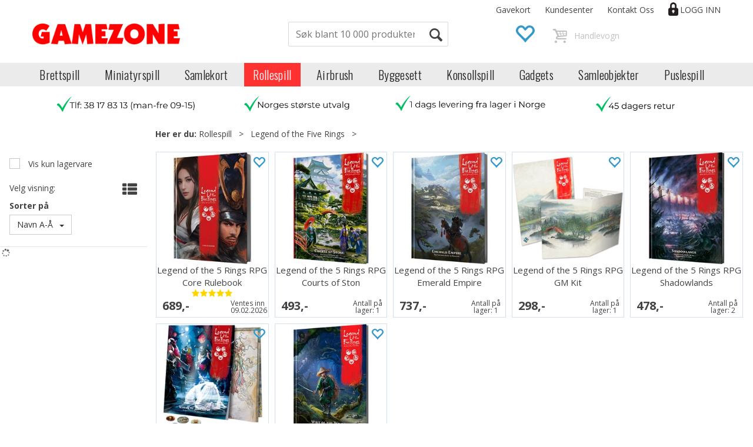

--- FILE ---
content_type: text/html; charset=utf-8
request_url: https://gamezone.no/rollespill/legend-of-the-five-rings
body_size: 34905
content:

<!doctype html>
<html id="htmlTag" lang= "no">
<head id="ctl00_Head1"><meta http-equiv="X-UA-Compatible" content="IE=edge" /><meta http-equiv="Content-Type" content="text/html;charset=utf-8" /><meta name="format-detection" content="telephone=no" /><meta name="viewport" content="width=device-width, initial-scale=1, shrink-to-fit=no"><title>Legend of the Five Rings Rollespill - Gamezone.no</title><link id="ctl00_LnRss" rel="alternate" type="application/rss+xml" title="Produktnyheter" href="/WebPages/produkt/rss.aspx" /><script data-cookieconsent="ignore">     window.dataLayer = window.dataLayer || [];     function gtag() {         dataLayer.push(arguments);     }     gtag("consent", "default", {         ad_personalization: "denied",         ad_storage: "denied",         ad_user_data: "denied",         analytics_storage: "denied",         functionality_storage: "denied",         personalization_storage: "denied",         security_storage: "granted",         wait_for_update: 500,     });     gtag("set", "ads_data_redaction", true);     gtag("set", "url_passthrough", false); </script>
	<link rel="preconnect" href="https://ajax.googleapis.com">
<script type="text/javascript">
	WebFontConfig = {
		
			google: {
				families: ['Oswald:300,400,600','Open+Sans:400,700:latin']
			},
		
    };

	(function(d) {
	            var wf = d.createElement('script'), s = d.scripts[d.scripts.length - 1];
	            wf.src = 'https://ajax.googleapis.com/ajax/libs/webfont/1.6.26/webfont.js';
	            wf.async = true;
	            s.parentNode.insertBefore(wf, s);
	        
	})(document); 


</script>
<meta name="google-site-verification" content="t0KawILE1mUqJz9IeQlK5p7fWitOryXRrobqeTfXUuE" /><script type="text/javascript" data-source="/dist/js/main-styles.098c7ad39da0dc54c63b.js"> "use strict";
(self["webpackChunkmcweb3"] = self["webpackChunkmcweb3"] || []).push([[899],{

/***/ 1234:
/***/ (function() {

// extracted by mini-css-extract-plugin


/***/ }),

/***/ 1323:
/***/ (function() {

// extracted by mini-css-extract-plugin


/***/ }),

/***/ 3370:
/***/ (function() {

// extracted by mini-css-extract-plugin


/***/ }),

/***/ 3992:
/***/ (function() {

// extracted by mini-css-extract-plugin


/***/ }),

/***/ 4390:
/***/ (function() {

// extracted by mini-css-extract-plugin


/***/ }),

/***/ 4925:
/***/ (function() {

// extracted by mini-css-extract-plugin


/***/ }),

/***/ 5332:
/***/ (function() {

// extracted by mini-css-extract-plugin


/***/ }),

/***/ 6197:
/***/ (function() {

// extracted by mini-css-extract-plugin


/***/ }),

/***/ 6276:
/***/ (function() {

// extracted by mini-css-extract-plugin


/***/ }),

/***/ 6303:
/***/ (function() {

// extracted by mini-css-extract-plugin


/***/ }),

/***/ 7024:
/***/ (function() {

// extracted by mini-css-extract-plugin


/***/ }),

/***/ 7652:
/***/ (function() {

// extracted by mini-css-extract-plugin


/***/ }),

/***/ 7714:
/***/ (function() {

// extracted by mini-css-extract-plugin


/***/ }),

/***/ 8460:
/***/ (function() {

// extracted by mini-css-extract-plugin


/***/ }),

/***/ 8685:
/***/ (function() {

// extracted by mini-css-extract-plugin


/***/ }),

/***/ 9616:
/***/ (function() {

// extracted by mini-css-extract-plugin


/***/ })

},
/******/ function(__webpack_require__) { // webpackRuntimeModules
/******/ var __webpack_exec__ = function(moduleId) { return __webpack_require__(__webpack_require__.s = moduleId); }
/******/ __webpack_require__.O(0, [188], function() { return __webpack_exec__(3370), __webpack_exec__(6303), __webpack_exec__(4925), __webpack_exec__(7714), __webpack_exec__(8460), __webpack_exec__(6197), __webpack_exec__(3992), __webpack_exec__(7024), __webpack_exec__(7652), __webpack_exec__(8685), __webpack_exec__(1323), __webpack_exec__(5332), __webpack_exec__(9616), __webpack_exec__(4390), __webpack_exec__(6276), __webpack_exec__(1234); });
/******/ var __webpack_exports__ = __webpack_require__.O();
/******/ }
]);
//# sourceMappingURL=main-styles.098c7ad39da0dc54c63b.js.map</script><script type="text/javascript" data-source="/dist/js/master-theme-styles-d4.f5011cd36ef4faa49357.js"> "use strict";
(self["webpackChunkmcweb3"] = self["webpackChunkmcweb3"] || []).push([[409],{

/***/ 3806:
/***/ (function() {

// extracted by mini-css-extract-plugin


/***/ })

},
/******/ function(__webpack_require__) { // webpackRuntimeModules
/******/ var __webpack_exec__ = function(moduleId) { return __webpack_require__(__webpack_require__.s = moduleId); }
/******/ var __webpack_exports__ = (__webpack_exec__(3806));
/******/ }
]);
//# sourceMappingURL=master-theme-styles-d4.f5011cd36ef4faa49357.js.map</script><link href="/dist/js/188.507e4efa1870f0a24752.css" rel="stylesheet" type="text/css" /><link href="/dist/js/main-styles.098c7ad39da0dc54c63b.css" rel="stylesheet" type="text/css" /><link href="/dist/js/master-theme-styles-d4.f5011cd36ef4faa49357.css" rel="stylesheet" type="text/css" /><link href="/api-no-session/stylesheet/combined/GamezoneD4.css?version=775" rel="stylesheet" type="text/css" /><link rel="shortcut icon" type="image/x-icon" href="/favicon.ico?dev=abcdefgh"></link><meta name="description" content="Kjøp Legend of the Five Rings RPG i vår nettbutikk. Stort utvalg i Core Books og utvidelser! Lave priser og 1 dags levering fra vårt lager i Norge!" /><meta name="keywords" content="Legend of the Five Rings,Rollespill,Avdelinger,Gamezone.no - Norsk nettbutikk Spill Brettspill Gadgets Godteri" /><meta name="google-site-verification" content="toAG69WJWABdDUOxs4aevd9ERJghroI9pd7T6oqwAbs" /></head>
<body id="ctl00_MyBody" class=" hold-transition body-out fav-body mc-filter-left fullview layoutver4 lang-1 mobilemenu-sm sort-filter listtype-grid mode-normal gamezone-no customer-private body-department page-id-2021437  department-id-2021437 body-menu-level-3 search-expanded pagetype-ProductListing d4-immediate-loading login-type-  not-logged-in img-module-ver-1     department-id-1003001 body-menu-level-3">
    <div id="cache-refresh-portal"></div>
<script type="text/javascript">
        window.D4LinkArraySetup = [];
        window.D4AiActive = true;
        window.D4AiRegisterStats = false;
    </script>

    <script src="/scripts/storage.js?v=LRoFsfG_RvRw83zBr0u86eszmVwpW6P0qzdSOQymm8Y1" rel="preload" as="script"></script><script type="text/javascript">window.StorageService.storeScriptLookup([
  {
    "Key": "~/scripts/web.js",
    "Url": "/scripts/web.js?v=SkSOcsR3ogPJha8_A7AmfE-I0_oGvBUTspZtjP7VUiU1"
  },
  {
    "Key": "~/scripts/publisher.js",
    "Url": "/scripts/publisher.js?v=ajQA2E_uI_lk6ItZauezcn-jWYlh5Yujo-HX0Esnwgk1"
  },
  {
    "Key": "~/scripts/ckeditor.js",
    "Url": "/scripts/ckeditor.js?v=ajQA2E_uI_lk6ItZauezcn-jWYlh5Yujo-HX0Esnwgk1"
  },
  {
    "Key": "~/scripts/admin-panel.js",
    "Url": "/scripts/admin-panel.js?v=TXR12Bj3a5U463MELi-oQ9zK29T4R3Ta61Or1CGwYN81"
  },
  {
    "Key": "~/scripts/SearchDebug.js",
    "Url": "/scripts/SearchDebug.js?v=wZUeondUM2ZF0Q_maqPWRSh33OIMws3cwgx-CGQMV6c1"
  },
  {
    "Key": "~/scripts/FreightReport.js",
    "Url": "/scripts/FreightReport.js?v=ITKjvIK9Fe7cGgflEC1wlLa_KuVYRJc-ymH6jGmr9rQ1"
  },
  {
    "Key": "~/scripts/web-2016.js",
    "Url": "/scripts/web-2016.js?v=RNWg07bAjOVEMnZt3ToCr7YgsnC87G9yBAqDd2UyZvI1"
  },
  {
    "Key": "~/scripts/web-defered-2016.js",
    "Url": "/scripts/web-defered-2016.js?v=3_f99mOUH_Y9pcQZiNIyRWwOitx0QZSaXYP0N5vVuSg1"
  },
  {
    "Key": "~/scripts/postloginview.js",
    "Url": "/scripts/postloginview.js?v=IruHMr9Jz70Q_OM0i1n6FSUz_jXZTOrwnZss5N-UZY41"
  },
  {
    "Key": "~/scripts/productlistbuy.js",
    "Url": "/scripts/productlistbuy.js?v=N6lU8XkeDT2SBsbiQ9SQqTsrqa9ZxQRl-Fb1oMM6JE41"
  },
  {
    "Key": "~/scripts/productlistfilter.js",
    "Url": "/scripts/productlistfilter.js?v=JG7sSyHNoiqYG4immpmC8dA_9spqBHxKE_8iCle31qI1"
  },
  {
    "Key": "~/scripts/productlistprice.js",
    "Url": "/scripts/productlistprice.js?v=JWnM-aEUAdHlY1reDgnUZmXdkeM7wgy56ZX_yz5wVZM1"
  },
  {
    "Key": "~/scripts/productlistfavorites.js",
    "Url": "/scripts/productlistfavorites.js?v=tMvAnRbpFibN4GPZBfkHsKmuS4plNyPOv8cXym2Z3jk1"
  },
  {
    "Key": "~/scripts/campaigncode.js",
    "Url": "/scripts/campaigncode.js?v=moTSX2rFSFRToSIXjyoe59UncSdHdPg1YgIjMppZRsE1"
  },
  {
    "Key": "~/scripts/product-info.js",
    "Url": "/scripts/product-info.js?v=221vZ6f1aAn6_UucKArI6XzGQLVlmYcRUeqsoTFrPog1"
  },
  {
    "Key": "~/scripts/common.js",
    "Url": "/scripts/common.js?v=BQlbHOdQJofmNew_lcknKyFa0p0cjXDQjiegQqleDuA1"
  },
  {
    "Key": "~/scripts/favorite.js",
    "Url": "/scripts/favorite.js?v=0XtC4FbPk0JL0uXY9PDVct8JsToe4vBi0P9KWF8A15I1"
  },
  {
    "Key": "~/scripts/autocampaigns.js",
    "Url": "/scripts/autocampaigns.js?v=rz_9LdSOEpQWlV3XqAKwH9e_9lR86FGFjunnGJ8TPUs1"
  },
  {
    "Key": "~/scripts/attributeselector.js",
    "Url": "/scripts/attributeselector.js?v=_C5tO9-x6E2-pG6Ih_YCdeKbCqRZdFsGgzrSjFVD98c1"
  },
  {
    "Key": "~/scripts/specialoffers.js",
    "Url": "/scripts/specialoffers.js?v=4m6NGxc_sm3dNDvyYnDk7ChpmIsEBg0PPKAIcSfmC1w1"
  },
  {
    "Key": "~/scripts/askforpriceview.js",
    "Url": "/scripts/askforpriceview.js?v=xBM0bHunlWH-jLkhygRotw2S5Hd6HqXr0jVKJmGLbHM1"
  },
  {
    "Key": "~/scripts/depid.js",
    "Url": "/scripts/depid.js?v=2s1i-xlG9hj_cEXLyCvQ7i3JqBmSa3PoqbZQ6ErOwqo1"
  },
  {
    "Key": "~/scripts/quantity-discount-2016.js",
    "Url": "/scripts/quantity-discount-2016.js?v=dUgAEglxPNdxF-1c7i26Odf3KqohMPu3DgJcEbsckjc1"
  },
  {
    "Key": "~/scripts/eniro.js",
    "Url": "/scripts/eniro.js?v=YyllzD7vF_HJvLhREER44JnR_DqOIktSBLz6f0sMMHk1"
  },
  {
    "Key": "~/scripts/variantmatrixview.js",
    "Url": "/scripts/variantmatrixview.js?v=aLlx_kmEu_gJk06j_eu7GiByI65KQRv29FBRL_lcB3g1"
  },
  {
    "Key": "~/scripts/loginCheckoutView.js",
    "Url": "/scripts/loginCheckoutView.js?v=4lPNPotbnLSfRsM_Aq7gaLtqxiAXoI6BbrdVemPRaLo1"
  },
  {
    "Key": "~/scripts/web-4.0.js",
    "Url": "/scripts/web-4.0.js?v=d109wuf1vkOHrf4AvCzs35BovsMHjZCHffHO7jWN3zk1"
  },
  {
    "Key": "~/scripts/storage.js",
    "Url": "/scripts/storage.js?v=LRoFsfG_RvRw83zBr0u86eszmVwpW6P0qzdSOQymm8Y1"
  },
  {
    "Key": "~/scripts/web-orderbook.4.0.js",
    "Url": "/scripts/web-orderbook.4.0.js?v=S3-e3e27mNnCzjfTvx40Yx_oPrmyEbbet0xautqaDdQ1"
  },
  {
    "Key": "~/scripts/orderbookManager.js",
    "Url": "/scripts/orderbookManager.js?v=xyqaoQatWwY-cXyVq0xWil6nOHEnV71oI2Ws6M8zSxM1"
  },
  {
    "Key": "~/scripts/gaia-all.js",
    "Url": "/scripts/gaia-all.js?v=rwmPuPOBUnaf7er1xDWzSoU94yDYTrM0Y7G0_TskBG81"
  },
  {
    "Key": "~/scripts/product-infoD4.js",
    "Url": "/scripts/product-infoD4.js?v=jmSFYU5OCK9MD0y-o8QI1UZUUYxNWeriLoUAj7cscGI1"
  },
  {
    "Key": "~/scripts/web-defered-4.0.js",
    "Url": "/scripts/web-defered-4.0.js?v=XOeFYu3PSACS_lDfGZMQTe8d7C-kffljZq0X2meFUhI1"
  },
  {
    "Key": "~/scripts/render-utils.js",
    "Url": "/scripts/render-utils.js?v=XGrb9PcgSgrNQj0WkaT7YC9d_o9FG6uiVaDHvpZHbsU1"
  },
  {
    "Key": "~/scripts/productlistsorter.js",
    "Url": "/scripts/productlistsorter.js?v=i82VvJRNQ5Bq3zVzYKCmbEN4FaO46lvO2g4LxmJBaOk1"
  },
  {
    "Key": "~/scripts/bidbanner.js",
    "Url": "/scripts/bidbanner.js?v=LpSODu-M5cDOKLI_lAlSd6-GrD67d_fN5SQeR54mzQY1"
  },
  {
    "Key": "~/scripts/product-info-utils.js",
    "Url": "/scripts/product-info-utils.js?v=WUfpMFb7Ishi0OTxsRifgNaWSdFA89cpOHGsEyS5gqo1"
  },
  {
    "Key": "~/scripts/web-defered-giftcard.4.0.js",
    "Url": "/scripts/web-defered-giftcard.4.0.js?v=4hepn6FfmutUJagX7qEW-9moMPZQHaknBKC-s8Jz8aA1"
  },
  {
    "Key": "~/scripts/variantmatrixview-d4.js",
    "Url": "/scripts/variantmatrixview-d4.js?v=qGMTc0P_B3CJYJvmnhU_ekpjEV7j2rZsKDYpqwTKtPU1"
  },
  {
    "Key": "~/scripts/customerregistration.js",
    "Url": "/scripts/customerregistration.js?v=uOWPqvYKZrffARMQAczLTh8vN2oDfwOWnOd9LkFByRM1"
  },
  {
    "Key": "~/scripts/knockout.simplegrid.js",
    "Url": "/scripts/knockout.simplegrid.js?v=L0eFeIXNNCovuWuhmNs5qKWz-q9IKSNBQfEq4TeJzL41"
  },
  {
    "Key": "~/scripts/delete-customer.js",
    "Url": "/scripts/delete-customer.js?v=XvCQf3Enz2BuelHfpl2sF-3ESfSWFoESpib16ahbJmU1"
  },
  {
    "Key": "~/scripts/publisher-d4.js",
    "Url": "/scripts/publisher-d4.js?v=37nwJzZAWNo1PXbtYsw9EMbe9SjOFORTEmq_OQKpMqU1"
  },
  {
    "Key": "~/scripts/favorite-d4.js",
    "Url": "/scripts/favorite-d4.js?v=X_NBtcgGw9l2n7rjKXte9WyZWh5-USK9WQX--ueaQpc1"
  },
  {
    "Key": "~/scripts/giftcard-d4-purchase.js",
    "Url": "/scripts/giftcard-d4-purchase.js?v=jx8Ow4K1gULfYdTzjxuODdAcrv3rMb2nk28Ufy3qjio1"
  },
  {
    "Key": "~/scripts/giftcard-d4-receipt.js",
    "Url": "/scripts/giftcard-d4-receipt.js?v=aocqH1kGgXovMtcvlKwIB4x8aTDqJvXGx4H559Ko9TA1"
  },
  {
    "Key": "~/scripts/giftcard-d4-portal.js",
    "Url": "/scripts/giftcard-d4-portal.js?v=fIcCy7mHFvZQRHfdVt7zJrzsY_UTQT5djU0wlIiPmNY1"
  },
  {
    "Key": "~/scripts/d4reviews.js",
    "Url": "/scripts/d4reviews.js?v=3w6MFIxFm3bVXaJbaP4poj3hAxYhAznm-rjEs3pi04Y1"
  },
  {
    "Key": "~/scripts/quantity-discount.js",
    "Url": "/scripts/quantity-discount.js?v=dUgAEglxPNdxF-1c7i26Odf3KqohMPu3DgJcEbsckjc1"
  },
  {
    "Key": "~/scripts/productminprice.js",
    "Url": "/scripts/productminprice.js?v=B-hzjwCKb0gCEb4Cx6MOhKgZ_YhGOI0NY9IUPS5CPak1"
  },
  {
    "Key": "~/css/master/common.css",
    "Url": "/css/master/common.css?v=dhv_udQOYfADpvClGfxO5_ACfPivlNeSPdIN9gW7b141"
  },
  {
    "Key": "~/css/publisher/publisher.css",
    "Url": "/css/publisher/publisher.css?v=xd_MHEizfvjgFDOiJAD19COxFVOoErwzh-hXuCOFBck1"
  },
  {
    "Key": "~/css/menu.responsive.css",
    "Url": "/css/menu.responsive.css?v=UGbUNbO-JrDXBLzZKbQjJ7WoNx79JUnL47pj8W5e4xg1"
  }
]) </script><script src="/scripts/web-4.0.js?v=d109wuf1vkOHrf4AvCzs35BovsMHjZCHffHO7jWN3zk1"></script>

    
	<!-- GTM Data Layer -->
	<script>
	    window.dataLayer =  window.dataLayer ||  [];
	</script>

	
		<script>
		    dataLayer.push({             
                'IsSpider': 'True',
                'AvsenderId': '1',
		        'loggedIn': 'False',
                'customerType': 'Privat',
                'PriceIncVat': 'True',
                'CustomerOrgNbr': '',
		        'EAN': '',
		        'Brand': '',
		        'event': 'category',
		        'customerID': '241112',
		        'SiteType': 'd',
		        'RetailPrice': '',
		        'BreadCrumb': 'Gamezone.no - Norsk nettbutikk Spill Brettspill Gadgets Godteri/Rollespill/Legend of the Five Rings',
                'CustomerGroup': '',
		        'PaymentMethod': '',
		        'ProductID': '',
		        'ProductAltId': '',
		        'AllProductIds': [],
                'TransactionData': [ ]
                
		    });
        </script>
	
		
			<script>
			    dataLayer.push({
			        'ecomm_pagetype': 'category',
			        'ecomm_pcat': '',
			        'ecomm_pname': '',
			        'ecomm_pvalue': '',
			        'ecomm_totalvalue': '',
			        'ecomm_prodid': '' 
			    });
			</script>
		
		<script>
            dataLayer.push({
                'email': '',
                'FirstName': '',
                'Surname': '',
                'CompanyName': '',
                'ContactId': '',
                'CustomerOrgNbr': '',
                'PrivatePhoneNo': '',
                'DirectPhoneNo': '',
                'PostCode': ''
            });
        </script>
    
		<script>
            dataLayer.push({
                'Email_SHA256': '',
                'FirstName_SHA256': '',
                'Surname_SHA256': '',
                'CompanyName_SHA256': '',
                'PrivatePhoneNo_SHA256': '',
                'DirectPhoneNo_SHA256': '',
                'PostCode_SHA256': ''
            });
        </script>
    

	<!-- GA4 dataLayer-->

    

	<!-- Google Tag Manager container script-->
	<script>
        
        const formHead = document.querySelector('head');
       

        formHead.addEventListener('readyForGtm', function(){
        
        (function(w, d, s, l, i) {
                    w[l] = w[l] || [];
                    w[l].push({
                        'gtm.start':
	                new Date().getTime(),

                event: 'gtm.js'
	        });
	        var f = d.getElementsByTagName(s)[0],
                j = d.createElement(s),
                dl = l != 'dataLayer' ? '&l=' + l : '';
            j.async = true;
	        j.src =
	            '//www.googletagmanager.com/gtm.js?id=' + i + dl;
            
	        f.parentNode.insertBefore(j, f);
	    })(window, document, 'script', 'dataLayer', 'GTM-WJX6D5');
            });

        
    </script>

	<!-- End Google Tag Manager -->


<div id="d-size" class="hidden" data-size="lg" data-size-set="False"></div>

<div id="hidden-nodeid" style="visibility: hidden; height: 0px;">
    2021437
</div>
<div id="hidden-search-url" style="visibility: hidden; height: 0px;">/search</div>

<div id="hidden-theme" style="visibility: hidden; height: 0px;">
    GamezoneD4
</div>
<div id="hidden-images-sizes" style="visibility: hidden; height: 0px;">
    <script language="javascript" type="text/javascript">var _imageSizeList = new Array(32,64,128,256,480,768,992,1200);</script>
</div>

<!--Update icon start-->
<div id="UpdateIcon" style="display: none;" class="UpdateControlModal">
    <div class="UpdateControlModalContent2"></div>
</div>


<div id="rhs-popup-sidebar"></div>
<div id="center-tiny-popup"></div>
<span id="backorder-popup-parent"></span>
<div id="o-wrapper" class="o-wrapper">

<form name="form1" method="post" action="./legend-of-the-five-rings" id="form1">
<div>
<input type="hidden" name="__EVENTTARGET" id="__EVENTTARGET" value="" />
<input type="hidden" name="__EVENTARGUMENT" id="__EVENTARGUMENT" value="" />

</div>

<script type="text/javascript">
//<![CDATA[
var theForm = document.forms['form1'];
if (!theForm) {
    theForm = document.form1;
}
function __doPostBack(eventTarget, eventArgument) {
    if (!theForm.onsubmit || (theForm.onsubmit() != false)) {
        theForm.__EVENTTARGET.value = eventTarget;
        theForm.__EVENTARGUMENT.value = eventArgument;
        theForm.submit();
    }
}
//]]>
</script>



<script type="text/javascript">
//<![CDATA[
PageLoad(true);//]]>
</script>

    <input type="hidden" name="ctl00$EnsureGaiaIncludedField" id="ctl00_EnsureGaiaIncludedField" /><!-- Ikke fjern denne. Alle sider må minst inneholde 1 gaiakomponent så lenge vi bruker gaia-->
    
<div class="modal fade" id="center-popup" tabindex="-1" role="dialog" aria-labelledby="center-popup">
	<div class="modal-dialog modal-lg">
		<div class="modal-content">
            <div class="lightbox-close" onclick="PubSub.publish(mcWeb.lightbox.events.onHideLightbox);" ></div>	      
			<div class="modal-body">
					<div id="refresh-center" class="refresh-center" style="display: none">
						<div class="refresh-center-item">
							<div class="refresh-center-ico"><i class="icon-spinner animate-spin"></i></div>
							<div class="refresh-txt">
								Oppdaterer, vennligst vent...
							</div>
						</div>
					</div>
				<div id="lightbox-placeholder" class="center-placeholder"></div>
				<div id="lightbox-placeholder2" class="center-placeholder"></div>
			</div>
		</div>
	</div>
</div>

<script language="javascript" type="text/javascript">
	jQuery(function () { mcWeb.hash.init(); });
</script>

    
    


<div id="InstSearchDiv" style="position:absolute; z-index:110;display: none;" class="stop-ajax-rendering">
		<div class="InstantSearch">
		    <div class="resultcolumn">
				<div  class="d4-instant-search-other-hits" data-bind="visible: OtherSearchesText().length > 0">
                    <h3 class="d4-instant-search-divider" data-bind="text: OtherSearchesText"></h3>
                </div>
                <div class="d4-instant-search-products" data-bind="visible: products().length > 0">
                    <h3 class="d4-instant-search-divider">Produkter</h3>
			        <table>
				        <tbody data-bind="template: { name: 'searchresult-template', foreach: products }, visible: products != null && products().length > 0">
				        </tbody>
					        <tfoot>
						        <tr data-bind="visible: TotalHits() > 0">
							        <td colspan="2" class="italic cursor">
								        Antall treff:&nbsp;<span data-bind="text: TotalHits"></span>  
							        </td>

                                    <td colspan="2" class="italic cursor">
								        <a data-bind="event: {click:mcWeb.instantSearch.doSearch}" >Se hele resultatet...&nbsp;</a>  
							        </td>
						        </tr>
				        </tfoot>
			        </table>
                </div>
                <div  class="d4-instant-search-cat" data-bind="visible: ShowCategories()">
                    <h3 class="d4-instant-search-divider">Kategorier</h3>
                    <div data-bind="template: { name: 'searchresult-cat-template', foreach: categories }"></div>
                </div>
                <div class="d4-instant-search-brands" data-bind="visible: ShowBrands()">
                    <h3 class="d4-instant-search-divider">Merker</h3>
                     <div data-bind="template: { name: 'searchresult-brand-template', foreach: brands }"></div>
                </div>

                <div class="d4-instant-search-brands" data-bind="visible: ShowBrandNames()">
                    <h3 class="d4-instant-search-divider">Merkenavn</h3>
                     <div data-bind="template: { name: 'searchresult-brandname-template', foreach: brandnames }"></div>
                </div>

		        <div class="d4-instant-search-articles" data-bind="visible: ShowArticles() && TotalArticleHits() > 0 && ! ShowArticlesRHS()">
		            <h3 class="d4-instant-search-divider">Artikler</h3>
		            <div data-bind="template: { name: 'searchresult-article-template', foreach: articles }"></div>
		            Antall artikler funnet:&nbsp;<span data-bind="text: TotalArticleHits"></span>  
		        </div>
		    </div>
            <div class="instant-search-preview-column">
                <div class="d4-instant-search-preview d4-instant-search-loadbyajax" data-bind="visible: ShowPreview()">
                    <div id="ctl00_InstSrch_WPAInstantSearchPreview_Pnl2" class="load-first">

</div>

<div id="A100419" class="load-later   is-system-area"><div id="Field_InstantSearchProductPreview12721" class=" NoSlide web-pub-field container field-container-12721  readonly layout-d4_x1" data-field-id="12721" data-popup="0" data-popup-plc="0" data-lt="53" data-sf="0">
	<div class="row">
		<div id="A100419F12721N2021437" class="ajax-field inner-layout-container not-loaded" data-use-specific-layout="False" data-plid="0" data-area-id="InstantSearchProductPreview" data-field-id="12721" data-userkey="12721" data-grouped-variants="False" data-node-id="2021437" data-manufacturerid="0" data-loaded-status="False" data-layoutid="120029" data-sf="0" data-listing-type="53" data-fieldcontainerid="12721">

		</div>
	</div>
</div></div>


                </div>
		        <div class="d4-instant-search-accessories d4-instant-search-loadbyajax" data-bind="visible: ShowAccessories">
		            <h3 class="d4-instant-search-divider">Tilbehør</h3>
		            <div id="ctl00_InstSrch_WPAInstantSearchAccessories_Pnl2" class="load-first">

</div>

<div id="A100420" class="load-later   is-system-area"><div id="Field_InstantSearchProductAccessories12722" class=" NoSlide web-pub-field container field-container-12722  readonly layout-d4_x4" data-field-id="12722" data-popup="0" data-popup-plc="0" data-lt="3" data-sf="0">
	<div class="row">
		<div id="A100420F12722N2021437" class="ajax-field inner-layout-container not-loaded" data-use-specific-layout="False" data-plid="0" data-area-id="InstantSearchProductAccessories" data-field-id="12722" data-userkey="12722" data-grouped-variants="False" data-node-id="2021437" data-manufacturerid="0" data-loaded-status="False" data-layoutid="120032" data-sf="0" data-listing-type="3" data-fieldcontainerid="12722">

		</div>
	</div>
</div></div>


                </div>
		        <div class="d4-instant-search-alternatives d4-instant-search-loadbyajax" data-bind="visible: ShowAlternatives">
		            <h3 class="d4-instant-search-divider">Alternativer</h3>
		            <div id="ctl00_InstSrch_WPAInstantSearchAlternative_Pnl2" class="load-first">

</div>

<div id="A100421" class="load-later   is-system-area"><div id="Field_InstantSearchProductAlternatives12723" class=" NoSlide web-pub-field container field-container-12723  readonly layout-d4_x4" data-field-id="12723" data-popup="0" data-popup-plc="0" data-lt="2" data-sf="0">
	<div class="row">
		<div id="A100421F12723N2021437" class="ajax-field inner-layout-container not-loaded" data-use-specific-layout="False" data-plid="0" data-area-id="InstantSearchProductAlternatives" data-field-id="12723" data-userkey="12723" data-grouped-variants="False" data-node-id="2021437" data-manufacturerid="0" data-loaded-status="False" data-layoutid="120032" data-sf="0" data-listing-type="2" data-fieldcontainerid="12723">

		</div>
	</div>
</div></div>


                </div>

                <div class="d4-instant-search-articles d4-instant-search-loadbyajax" data-bind="visible: ShowArticlesRHS">
		            <h3 class="d4-instant-search-divider">Artikler</h3>
		            <div id="ctl00_InstSrch_WPAInstantSearchArticles_Pnl2" class="load-first">

</div>

<div id="A100466" class="load-later  is-advanced-area "></div>


                    Antall artikler funnet:&nbsp;<span data-bind="text: TotalArticleHits"></span>  
                </div>
            </div>
            
		    <script type="text/html" id="searchresult-article-template">
		        <span class="d4-instant-search-article">
		            <a class="NoUnderLine" data-bind="attr:{ href: ArticleLink, tabindex: TabIndex}">
		                <span  data-bind="html: ArticleTitle"></span>
		            </a>
		        </span>
		    </script>
            
		    <script type="text/html" id="searchresult-cat-template">
                <span class="d4-instant-search-category">
                    <a class="NoUnderLine" data-bind="attr:{ href: CatLink, tabindex: TabIndex}">
                        <span  data-bind="html: CatName"></span>(<span  data-bind="text: CatCount"></span>)
                    </a>
                </span>
            </script>
            
		    <script type="text/html" id="searchresult-brand-template">
		        <span class="d4-instant-search-brand">
		            <a class="NoUnderLine" data-bind="attr:{ href: BrandLink, tabindex: TabIndex}">
		            <span  data-bind="html: BrandName"></span>(<span  data-bind="text: BrandCount"></span>)
		          </a>
                </span>
		    </script>

            <script type="text/html" id="searchresult-brandname-template">
		        <span class="d4-instant-search-brand">
		            <a class="NoUnderLine" data-bind="attr:{ href: BrandLink, tabindex: TabIndex}">
		            <span  data-bind="html: BrandName"></span>
		          </a>
                </span>
		    </script>

			<script type="text/html" id="searchresult-template">
				<tr data-bind="css: { 'active': $parent.CurrentPlid() == ProduktLagerID}">
					<td class="Left">
						<div class="ProduktImg" data-bind="html: ImageTag"></div>
					</td>
					<td>
						<a class="NoUnderLine" data-bind="attr:{ href: ProduktLink, tabindex: TabIndex}, event: {mouseover:$parent.PreviewCurrentProduct}">
							<span data-bind="html: ProduktDesc1"></span><br />
							<span  data-bind="html: ProduktDesc2"></span>
						</a>
					</td>
                    <td>
                        <span class="bold" data-bind="html: Price"></span>
                    </td>
                    <td>
                        <button type="button" class="btn btn-default preview-button" title="Quick View+" data-bind="event: {click:$parent.PreviewCurrentProduct}" ><i class="glyphicon glyphicon-info-sign"></i></button>
                    </td>
				</tr>    
			
		    </script>

		</div>
	</div> 
		
	
  
	


    <div class="wrapper">

        

        <!-- Content Wrapper. Contains page content -->
        <div class="content-wrapper">
            
            <div class="DoNotShowPricesSpan">
                
            </div>
            
            <header class="headroom header--fixed hide-from-print m-header-dock" role="banner"><div class="container header-inner"><div class="row"><div style="clear: both"></div><a class="header-logo" href="/"><img class="HeaderLogo" src="/App_Themes/MASTER/images/1px_transparent.png" alt=""></img></a><div class="header-main fav-header"><div class="login-container">

<div class="login-details">
    <a id="customerServiceLink" class="kundersenterIcon" rel="nofollow" aria-label="Kundesenter" href="/kundesenter"></a>
    <a id="loginuser" class="LoginUserInfo" aria-label="Login user info" href="/kundesenter"></a>
    
</div>
<div id="loginout-content" class="LogInButtonContainer" ><a id="loginout" class="LogInButton" href="#login">Logg inn</a>
</div>
</div><div class="top-menu">

<div class="TopMenu">

	
			<h3 class="TopMenuItem nid-2022649">
				
				

				<a class='InfoMenu '
				  style=''
					href='/purchase-giftcard' 
					target='_blank'
					title='Gavekort'
				>Gavekort</a>
			</h3>
		<img id="ctl00_HeaderArea1_ctl00_infomenu_RepeaterProductMenu_ctl01_ImageSepImg" class="ImageSepImg" src="../App_Themes/Demonstrare4Dummy/Images/SeperatorArrow.gif" alt="|" style="border-width:0px;" />
			<h3 class="TopMenuItem sid-1000007">
				
				

				<a class='InfoMenu '
				  style=''
					href='/kundesenter' 
					target='_self'
					title=''
				>Kundesenter</a>
			</h3>
		<img id="ctl00_HeaderArea1_ctl00_infomenu_RepeaterProductMenu_ctl03_ImageSepImg" class="ImageSepImg" src="../App_Themes/Demonstrare4Dummy/Images/SeperatorArrow.gif" alt="|" style="border-width:0px;" />
			<h3 class="TopMenuItem sid-1000009">
				
				

				<a class='InfoMenu '
				  style=''
					href='/kontaktoss' 
					target='_self'
					title=''
				>Kontakt Oss</a>
			</h3>
		

	
	
</div>
</div><div id="m-search"><i class="icon-search"></i></div><div class="small-cart-onpage"><div id="mcweb-cartsmall-cartsmall" class="knockout-bind">
	



<div class="cart-small-links cart-small-favorite pull-right col-xs-12">


    <div class="cart-small-fav" data-bind="visible: (favoriteCount() > -1 && isVisible())" style="display: none;">
        <a class="btn-fav-cart btn btn-link" data-bind="attr: { href: favoriteCartUrl }">
            <i class="glyphicon " data-bind="css: { 'glyphicon-heart-empty heart-empty': favoriteCount() < 1, 'glyphicon-heart heart-full': favoriteCount() > 0 }"></i>
            <span class="fav-cart-text" data-bind="visible: favoriteCount() > 0, text: favoriteCount()"></span>
        </a>
    </div>
    

    <div class="cart-small" role="region" aria-label="Shopping Cart" data-bind="css: { 'btn-group': cartItems().length > 0 }">
        <!-- EJ 133650 : Removed data-trigger="focus", causes problems with CNET -->
        <a tabindex="0" class="cart-small-trigger btn btn-default" data-bind="visible: cartItems().length >= 0, css: { 'cart-small-has-item': cartItems().length > 0 }, popover: { html: true, titleid: 'small-cart-title', contentid: 'small-cart-content', contentClass: 'cart-small-popover' + (OrderbookActive ? ' cart-small-orderbook' : '') }"
            style="display: none; border: none;">

            <span class="cart-small-icon">
                <i class="icon-basket" data-bind="visible: isVisible()" style="display: none;"></i>
            </span>

            <span class="cart-small-empty" data-bind="visible: (cartItems().length < 1 && isVisible() && isCartItemsSet() && OrderbookDate() == '')" style="display: none;">
                Ingen varer i handlevognen
            </span>
            <span class="cart-small-empty" data-bind="visible: (cartItems().length < 1 && isVisible() && isCartItemsSet() && OrderbookDate() != '')" style="display: none;">
                Ingen varer i ordreboka
            </span>
            <span class="cart-small-empty" data-bind="visible: (cartItems().length < 1 && isVisible() && isCartItemsSet() && OrderbookDate() != '' && orderbooks() != null && orderbooks().length > 0), text: cartName" style="display: none;"></span>

            <span class="cart-small-load" data-bind="visible: !isVisible()">
                <i class="icon-spinner animate-spin"></i>
            </span>
            <span class="cart-small-items" data-bind="visible: (cartItems().length > 0 && isVisible())" style="display: none;">
                <span class="cart-small-count" data-bind="text: itemCount()"></span>
                <span class="cart-small-product" data-bind="visible: (itemCount() == 1 && isVisible())">
                    produkt
                </span>
                <span class="cart-small-product" data-bind="visible: (itemCount() > 1 && isVisible())">
                    produkter
                </span>

                <span class="cart-small-product-txt" data-bind="css: { 'inkvat': chkPriceIncExVat() }">
                    <!-- ko if: (!chkPriceIncExVat() && !showLeasingCosts()) -->
                    <span class="small-cart-before-sum">(</span><!--ko text: priceTotalProductExVatLessDiscounts  --><!--/ko--><span class="small-cart-after-sum">)</span>
                    <!-- /ko -->
                    <!-- ko if: (chkPriceIncExVat() && !showLeasingCosts()) -->
                    <span class="small-cart-before-sum">(</span><!--ko text: priceTotalProductInkVatLessDiscounts --><!--/ko--><span class="small-cart-after-sum">)</span>
                    <!-- /ko -->
                    <!-- ko if: showLeasingCosts() -->
                    <span class="small-cart-before-sum">(</span><!--ko text: LeasingTermAmountExVat  --><!--/ko--><span class="small-cart-after-sum">)</span>                  
                    <!-- /ko -->
                </span>
            </span>

            <span class="cart-small-togle-icon" data-bind="visible: cartItems().length > 0, css: { 'cart-small-togle-open': popoverOpen() }" style="display: none;">
                <span class="caret"></span>
            </span>

        </a>
        <a class="cart-small-goto-checkout btn btn-primary" aria-label="Go to Checkout" aria-controls="checkout-page" data-bind="click: onClickGoToCheckout, visible: cartItems().length > 0" style="display: none;">
            <span>Til kassen</span>
        </a>
    </div>


    <div id="small-cart-title" class="cart-small-trigger-title hide">
        <div class="close" aria-label="Close" role="button" data-bind="click: $root.onClose"><span aria-hidden="true">&times;</span></div>
        <div data-bind="visible: orderbooks().length > 0" class="btn-group" role="group" aria-label="...">
            <button type="button" class="btn btn-default" data-bind="event: { click: doShowActiveCart }, css: { active: !showOrderbookSummary() } ">
                Aktiv leveringsdato
            </button>
            <button type="button" class="btn btn-default" data-bind="event: { click: doShowOrderbookSummary }, css: { active: showOrderbookSummary() } ">
                Leveringsdatoer
            </button>
            <button type="button" class="btn btn-default" data-bind="event: { click: doRedirectToOrderOverviw }">
                Ordre oversikt
            </button>
        </div>
        <div class="row">
            <div class="pull-left" data-bind="visible: !showOrderbookSummary()">
                <span data-bind="visible: orderbooks().length == 0">
                    Handlevogn
                </span>
            </div>
            <div class="pull-right" data-bind="visible: cartItems().length > 0 && !showOrderbookSummary()" style="display: none;">
                <!--ko text: itemCount() -->
                <!--/ko-->
                varer i handlevognen
                <span data-bind="visible: orderbooks().length > 0, text: displayDate "></span>
            </div>
        </div>
    </div>
    <div class="cart-small-trigger-content hide" id="small-cart-content">
        <div class="panel-body">
            <div class="row">
                <div class="pull-left col-xs-12" data-bind="visible: !showOrderbookSummary()">
                    <div data-bind="visible: orderbooks().length > 0">
                        <div class="dropdown">
                            <button class="btn btn-default dropdown-toggle" type="button" id="ddl-carts" data-toggle="dropdown" aria-haspopup="true" aria-expanded="true">
                                <span data-bind="text: displayDate"></span><span class="caret"></span>
                            </button>
                            <ul class="dropdown-menu" aria-labelledby="ddl-carts">
                                <!-- ko template: { name: 'orderbook-list-template', foreach: orderbooks} -->
                                <!-- /ko -->
                            </ul>
                        </div>
                    </div>
                </div>
            </div>
            <div data-bind="visible: !showOrderbookSummary()" class="cart-small-orderbook-summary">
                <!-- ko template: { name: smallCartItemTemplate(), foreach: cartItemsToShow} -->
                <!-- /ko -->
                <a href="#" data-role="none" data-ajax="false" class="cart-show-all-items cart-small-tocart" data-bind="click: onClickGoToCart, visible: (cartItems().length > 0 && numberOfItemsToShow() > 0 && cartItems().length > numberOfItemsToShow())">
                    Klikk her for å se alle
                </a>

                <div class="small-cart-empty-items" data-bind="visible: cartItems().length < 1">
                    Handlevognen er tom
                </div>

            </div>

            <div class="cart-small-orderbook-summary" id="small-cart-orderbook-summary" data-bind="visible: showOrderbookSummary()"></div>
        </div>
        <div class="panel-footer" data-bind="visible: !showOrderbookSummary()">
            <div class="row cart-small-footer">
                <div class="row">
                    <div class="form-inline col-xs-5">
                        <div class="checkbox cart-small-vat" data-bind="visible: showIncVatCheckbox">
                            <label>
                                <input id="price-inc-ex-vat" type="checkbox" name="price-inc-ex-vat" value="" data-bind="checked: chkPriceIncExVat, click: $root.onClickVat.bind($root), enable:!disableIncExVatChange ">
                                Priser inkl. mva.
                            </label>
                        </div>
                        <div class="checkbox cart-small-vat" data-bind="visible: showPriceDisplayControls">
                            <label>
                                <input type="checkbox" name="price-show-veil-pris" value="" data-bind="checked: chkShowVeilPris, click: $root.onClickVeil.bind($root), visible: showPriceDisplayControls">
                                Veil.
                            </label>
                        </div>
                        <div class="checkbox cart-small-vat" data-bind="visible: showPriceDisplayControls">
                            <label>
                                <input type="checkbox" name="price-hide-customer-price" value="" data-bind="checked: chkHideCustomerPice, click: $root.onClickHideCustomerPrice.bind($root)">
                                Skjul Netto
                            </label>
                        </div>
                    </div>
                    <div class="col-xs-7 cart-small-total" data-bind="visible: cartItems().length > 0" style="display: none;">
                        <div class="cart-small-total-txt pull-right">

                            <div data-bind="visible: showLeasingCosts">
                                <span class="cart-small-total-txt-1">
                                    Sum varer
                                </span>
                                <span class="cart-small-total-exvat" data-bind="text: LeasingTermAmountExVat"></span>

                                <span class="cart-small-orpaynow-txt">
                                    Eller kjøp nå for
                                </span>
                                <span class="cart-small-orpaynow-total" data-bind="visible:smallCartFees, click: switchToPayNow">
                                    <span class="cart-small-total-exvat" data-bind="visible: (!chkPriceIncExVat() && invoiceFee()), text: priceTotal"></span>
                                    <span class="cart-small-total-inkvat" data-bind="visible: (chkPriceIncExVat() && invoiceFee() && summarySumAfterCostReductionsIncVat().length <= 0), text: priceTotalInkVat"></span>
                                <span class="cart-small-total-inkvat" data-bind="visible: (chkPriceIncExVat() && invoiceFee() && summarySumAfterCostReductionsIncVat().length > 0), text: summarySumAfterCostReductionsIncVat"></span>
                                </span>
                                <span class="cart-small-orpaynow-total" data-bind="visible:!smallCartFees, click: switchToPayNow">
                                    <span class="cart-small-total-exvat" data-bind="visible: (!chkPriceIncExVat()), text: priceTotalProducts"></span>
                                    <span class="cart-small-total-inkvat" data-bind="visible: (chkPriceIncExVat() && summarySumAfterCostReductionsIncVat().length <= 0), text: priceTotalProductsInkVat"></span>
                                    <span class="cart-small-total-inkvat" data-bind="visible: (chkPriceIncExVat() && summarySumAfterCostReductionsIncVat().length > 0), text: summarySumAfterCostReductionsIncVat"></span>
                                </span>
                                
                            </div>

                            

                            <div id="ctl00_HeaderArea1_ctl00_ctl14_NoFees" data-bind="visible: doNotShowLeasingCosts">
                                <!-- Total without Fee Start -->
                                <span class="cart-small-total-txt-1" data-bind="visible: !chkPriceIncExVat()">
                                    Sum varer
                                </span>
                                <span class="cart-small-total-exvat" data-bind="visible: (!chkPriceIncExVat()), text: priceTotalProducts"></span>

                                <!-- InkVat -->
                                <span class="cart-small-total-txt-1" data-bind="visible: chkPriceIncExVat() ">
                                    Sum varer
                                </span>
                                <span class="cart-small-total-inkvat" data-bind="visible: (chkPriceIncExVat() && summarySumAfterCostReductionsIncVat().length <= 0), text: priceTotalProductsInkVat"></span>
                                <span class="cart-small-total-inkvat" data-bind="visible: (chkPriceIncExVat() && summarySumAfterCostReductionsIncVat().length > 0), text: summarySumAfterCostReductionsIncVat"></span>
                                
                                <span class="cart-small-or-leasing-txt" data-bind="visible: (LeasingTermAmountExVat().length > 0)">
                                    Eller leasing for
                                </span>
                                <span class="cart-small-total-leasing-cost" data-bind="text: LeasingTermAmountExVat, click: switchToLeasing"></span>
                                
                                <!-- Total without Fee  End -->
                                
                            </div>
                        </div>
                        <div class="cart-small-total-discount pull-right" data-bind="visible: giftVoucherUsedValue() !== null && giftVoucherUsedValue().length > 0">
                        
                            <span class="cart-small-total-discount-txt" data-bind="visible: chkPriceIncExVat">
                                    Kampanjefradrag
                                </span>
                            <span class="cart-small-total-discount-value" data-bind="visible: chkPriceIncExVat(), text: giftVoucherUsedValue"></span>
                            <span class="cart-small-total-discount-txt" data-bind="visible: !chkPriceIncExVat()">
                                    Kampanjefradrag
                                </span>
                            <span class="cart-small-total-discount-value" data-bind="visible: !chkPriceIncExVat(), text: giftVoucherUsedValueExVat"></span>                            
                        </div>         
                        <div class="cart-small-total-discount pull-right" data-bind="visible: giftVoucherUsedValue() !== null && giftVoucherUsedValue().length > 0">
                            <span class="cart-small-total-after-discount-txt" data-bind="visible: chkPriceIncExVat()">
                                    Totalt eks. fradrag
                            </span>
                            <span class="cart-small-total-after-discount-txt" data-bind="visible: !chkPriceIncExVat()">
                                    Total eks. fradrag
                            </span>
                            <span class="cart-small-total-after-discount-value" data-bind="visible: chkPriceIncExVat(), text: priceTotalProductInkVatLessDiscounts"></span>
                            <span class="cart-small-total-after-discount-value" data-bind="visible: !chkPriceIncExVat(), text: priceTotalProductExVatLessDiscounts"></span>
                        </div>
                    </div>
                </div>

                <div class="row cart-small-button">
                    <div class="col-xs-6" data-bind="visible: showGoToCart" style="display: none;">
                        <button type="button" href="#" data-role="none" data-ajax="false" class="btn btn-default btn-block cart-small-tocart" aria-label="Go to Cart" data-bind="click: onClickGoToCart, visible: (cartItems().length > 0)">
                            Til handlevogn
                            <span data-bind="visible: orderbooks().length > 0 && OrderbookDate() != null && OrderbookDate().length > 0, text: displayDate"></span>
                        </button>
                    </div>
                    <div class="col-xs-6" data-bind="visible: showGoToCheckout" style="display: none;">
                        <button type="button" href="#" data-role="none" data-ajax="false" class="btn btn-primary btn-block cart-small-tocheckout" aria-label="Go to Checkout" data-bind="click: onClickGoToCheckout, visible: (cartItems().length > 0)">
                            Til kassen
                            <span data-bind="visible: orderbooks().length > 0 && OrderbookDate() != null && OrderbookDate().length > 0, text: displayDate"></span>
                        </button>
                    </div>
                </div>
            </div>
        </div>
    </div>
</div>




<script type="text/html" id="orderbook-list-template">
    <li><a href="#" data-bind="css: { 'cart-orderbook-item': true, 'selected': Selected }, attr: { value: WebCartId }, text: DisplayDate, click: $root.onSelectCart" ></a></li>
</script>


<script type="text/html" id="cartsmallitem-template">
    <div class="row cart-small-items">
        <div class="col-xs-8 cart-desc">
            <img data-bind="attr: { src: ProductImage }, click: $root.onClickProductLink" class="img-responsive" />
            <p class="cart-item-header" data-bind="text: ProductDesc1, click: $root.onClickProductLink"></p>
        </div>

        <div class="col-amount-xs col-xs-1">
            <p class="cart-item-quantity" data-bind="text: Quantity"></p>
        </div>

        <div class="col-xs-3 cart-price">
            <p class="col-price">
                <span class="price" data-bind="text: Price1, visible: AmountAfterReductionIncVat().length <= 0"></span>
                <span class="price" data-bind="text: AmountAfterReductionIncVat, visible: AmountAfterReductionIncVat().length > 0"></span>
            </p>
            <p class="col-delete">
                <a href="#" data-bind="click: $root.onClickRemove"><i class="icon-cancel-circled"></i></a>
            </p>
        </div>
        <div class="clearfix col-xs-12">
            <div class="row-line" data-bind="css: { 'last-row': $index() == $parent.cartItems().length - 1 }"></div>
        </div>

    </div>
</script>

<script type="text/html" id="cartsmallitem-leasing-template">
    <div class="row cart-small-items">
        <div class="col-xs-8 cart-desc">
            <img data-bind="attr: { src: ProductImage }, click: $root.onClickProductLink" class="img-responsive" />
            <p class="cart-item-header" data-bind="text: ProductDesc1, click: $root.onClickProductLink"></p>
        </div>

        <div class="col-amount-xs col-xs-1">
            <p class="cart-item-quantity" data-bind="text: Quantity"></p>
        </div>

        <div class="col-xs-3 cart-price">
            <p class="col-price">
                <span class="price" data-bind="text: LeasingTotalCost"></span>
            </p>
            <p class="col-delete">
                <a href="#" data-bind="click: $root.onClickRemove"><i class="icon-cancel-circled"></i></a>
            </p>
        </div>
        <div class="clearfix col-xs-12">
            <div class="row-line" data-bind="css: { 'last-row': $index() == $parent.cartItems().length - 1 }"></div>
        </div>

    </div>
</script>
<script type="text/javascript">jQuery(function () {
loadModule(mcWeb.cartsmall, 'cartsmall', 'mcweb-cartsmall-cartsmall', null, {"IsLoggedIn":false,"ShowCartCollapsed":false,"ShowRemoveCart":false,"ShowContinueShoping":false,"ShowGoToCheckout":true,"ShowLinkTop":false,"ShowAmountsBottom":false,"ShowCartAlteration":false,"ShowMessageToSalesDep":false,"ShowDiscountCode":false,"ShowPriceIncExVat":true,"ShowRemoveButton":false,"ShowCart":false,"ShowInvoiceFee":false,"ShowGoToCart":true,"ShowTotalInkCarrier":false,"ShowShipment":false,"ShowRegistrationType":false,"HrefLogin":null,"InlineEditor":false,"ShowPriceDisplayControls":false,"ShowVeilPrisValue":true,"HideCustomerPriceValue":false,"ShowCartItemInfo":0,"ShowSeparateFraktFakturaCost":false,"NbrOfDecimals":0,"QuantityMaxlength":0,"FavoriteCartUrl":"/mine-favoritter","OfferCartUrl":"/kundesenter/ordrehistorikk/tilbudsstatus","SmallCartItemsToShow":10,"DecimalsQuantity":0,"ShowAddToFavorite":true,"PopupTime":1000,"MinimumSessionTimeoutUponLoginOrPurchase":0,"MaximumSessionTimeoutWhenNotLoggedInAndEmptyCart":0,"SessionEndPopupTime":0,"IsBedrift":false,"QuantityStepValue":0.0,"PackageSizeMode":0,"OrderRefRequired":false,"ShowExternalCheckout":false,"DisableIncExVatChange":false,"HideSomePricesForMport":false,"CampaingVoucherCanDeductSpecialFees":false,"ShowRRP":false,"SmallCartFees":false,"ShowIncVatCheckbox":true,"GiftcardsEnabled":false});
});
</script>
</div></div>
<div id="content-special-offers">
    <div>

        <a tabindex="0" class="special-offer-small-trigger btn btn-default" data-trigger="focus"
            data-bind="visible: Offers() >= 0, css: { 'special-offer-small-item': Offers() > 0, 'hidden': Offers() == 0 },
    popoverSpecialOffer: { html: true, titleid: 'special-offers-title', contentid: 'special-offers-content', contentClass: 'special-offers-small-popover' }"
            style="display: none;">
            <span class="glyphicon glyphicon-tags"></span>
            <span class="special-offers-count" data-bind="text: Offers(), visible: (Offers() > 0 && showAutoCampaigns)" style="display: none;"></span>
            <h3 data-bind="visible: (Offers() > 0 && showAutoCampaigns)" style="display: none;">
                <span data-bind="html: Title()"></span>
            </h3>
        </a>
    </div>

</div>
<div class="auto-camp-small hide" id="special-offers-content">
    
<div id="content-auto-camp-AutoCamp" class="Layout3Element special-offers">

<div class="panel panel-default" style="display:none;" id="specialoffers-panel" data-bind="visible: (autoCampaigns().length > 0)">
    <div class="panel-heading" style="display: block">

        <div data-toggle="collapse" data-target="#content-body-auto-camp-AutoCamp" class="panel-title" data-bind="css: { 'collapsed': showSpecialOfferCollapsed() }">
        <div class="row">
            <div class="col-sm-6">
                <div class="cartitem-text">
                    <i class="glyphicon glyphicon-chevron-down" data-bind="visible: isSpecialOfferCollapsed()"></i>
                    <i class="glyphicon glyphicon-chevron-up" data-bind="visible: !isSpecialOfferCollapsed()"></i>

                    <span data-bind="text: autoCampaigns().length + ' '" class="cart-items-count"></span>

                    <span class="">
                        <span class="cart-items-count-text one-item" data-bind="visible: (autoCampaigns().length < 2)">
                            Spesialtilbud
                        </span>
                        <span class="cart-items-count-text more-item" data-bind="visible: (autoCampaigns().length > 1)">
                            Spesialtilbud
                        </span>
                        <span class="cart-items-count-help">
                            (Trykk her for å se spesialtilbud)
                        </span>
                    </span>
                </div>
            </div>
        </div>
        </div>
    </div>

    <div id="content-body-auto-camp-AutoCamp" class="panel-collapse collapse" data-bind="attr: { 'aria-expanded': !showSpecialOfferCollapsed() }, css: { 'in': !showSpecialOfferCollapsed() }">
    <div class="panel-body">
        <div class="campaign-items" style="display: block">

            <!-- ko template: { name: 'autocampaigns-template', foreach: autoCampaigns} -->
            <!-- /ko -->

            <script type="text/html" id="autocampaigns-template">
                <div class="autocamp-item">
                    <div class="camp-img">
                        <a data-bind="attr: { href: ProductLink }">
                            <img data-bind="attr: { src: ProductImage }" alt="" class="img-responsive" />
                        </a>
                    </div>
                    <div class="camp-text">

                        <a data-bind="attr: { href: ProductLink }">
                            <p class="cart-item-header" data-bind="text: ProductDesc1"></p>
                            <p class="cart-item-header2" data-bind="text: ProductDesc2, visible: (ProductDesc2 != null || ProductDesc2.trim().length < 1)"></p>
                        </a>
                        <span data-bind="text: CostDesc "></span>
                    </div>
                    <div class="camp-you-save ">
                        <span class="camp-you-save-label" data-bind="visible: (YouSaveAmount() !== null && YouSaveAmount().trim().length > 0), css: { 'you-save-in-nok': (YouSaveText() !== null && YouSaveText().length > 0) }">
                            <p class="cart-item-header2" data-bind="text: YouSaveText, visible: (YouSaveText() !== null && YouSaveText().trim().length > 0)"></p>
                            <p class="cart-item-header" data-bind="text: YouSaveAmount"></p>
                        </span>
                    </div>
                    <div class="camp-message-progress" data-bind="css: { 'progress-complete': AchievementLevel() == 100 }">
                        <div class="camp-message-progress-outer">


                            <div class="camp-progress">
                                <div class="progress">
                                    <div class="progress-bar progress-bar-success" role="progressbar" aria-valuemin="0" aria-valuemax="100"
                                        data-bind="attr: { 'aria-valuenow': AchievementLevel() }, style: { width: AchievementLevel() + '%' }, css: { 'progress-bar-success': AchievementLevel() == 100, 'progress-bar-info': AchievementLevel() < 100 }">
                                    </div>
                                </div>
                            </div>

                            <div class="camp-message">
                                <span data-bind="text: Message  "></span>
                            </div>
                        </div>
                    </div>
                    <div class="camp-button">
                        <div>
                            <button type="button" class="btn auto-camp-item-add"
                                data-bind="click: $root.onClickSelect, enable: MayBeApplied() && Enabled(), text: ButtonTxt(), css: { 'btn-success': MayBeApplied(), 'btn-default': !MayBeApplied() }, attr: { title: DisabledText }" data-role="none">
                                Velg</button>
                        </div>
                    </div>
                </div>
            </script>
        </div>
    </div>
    </div>

</div>
</div>
</div>
<div class="auto-camp-small hide" id="special-offers-title">
    Dine spesialtilbud
</div>
<div class="container-top-menu"><div class="bar1"></div><div class="bar2"></div><div class="bar3"></div></div><a href="/" class="home"><i class="icon-left-circled2" aria-hidden="true"></i></a>


<input type="submit" value="test" style="display: none;" />
<!--Hindrer submit av søk når man trykker enter i antallboksen m.fl. -->

<div id="ctl00_HeaderArea1_ctl00_ctl22_SearchBox_Srch" class="HeaderSearch">
	

    <script type="text/javascript">
jQuery(function() {
mcWeb.instantSearch.search('ctl00_HeaderArea1_ctl00_ctl22_SearchBox_InstSearchTB', true)});
</script>
    


    <table border="0" cellpadding="0" cellspacing="0">
        <tr>
            <td class=" main-search-a">                
                <i class="close-instant-search icon-cancel" type="image" id="CloseSearchButton" alt="Lukk" onclick="mcWeb.instantSearch.clearAndFocus('ctl00_HeaderArea1_ctl00_ctl22_SearchBox_InstSearchTB', event); "></i>
                <input name="ctl00$HeaderArea1$ctl00$ctl22$SearchBox$InstSearchTB" type="search" id="ctl00_HeaderArea1_ctl00_ctl22_SearchBox_InstSearchTB" autocomplete="off" placeholder="Søk blant 10 000 produkter" onclick="mcWeb.instantSearch.focusOnSearch(event, this);" class="TextBoxSearchDisable main-search-type" autocorrect="off" tabindex="0" onfocus="mcWeb.instantSearch.setSearchBoxCoord(event,this);" spellcheck="false" autocapitalize="off" onfocusout="mcWeb.instantSearch.onFocusOut(event, this);" />
            </td>
            
            <td class="main-search-b">
                
                
                
                    <div class="search-btn" onclick="mcWeb.instantSearch.doSearch(); return false;" TabIndex="0">
                        <span class="search-btn-text">Søk</span>
                        <i class="icon-search"></i>
                   </div>
                
            </td>
        </tr>
    </table>


</div>
<input type="hidden" id="InstSearchX" name="InstSearchX" />
<input type="hidden" id="InstSearchY" name="InstSearchY" />

<script language="javascript" type="text/javascript">

    jQuery(function () {
        mcWeb.instantSearch.load();

        function focusOnSearch(obj) {
            obj.className = "TextBoxSearchEnable main-search-type";
            obj.value = "";
            jQuery("[id$='ctl00_Search1_SearchBox_InstSearchTB']").val("");
        }

        function changeSticky(searchBoxID, stickyCheckBox, panel) {
            if (stickyCheckBox.checked) {
                jQuery(stickyCheckBox).attr('class', 'FixedStickyCheckBox');
                jQuery('#' + panel).attr('class', 'HeaderSearch FixedSearchBox');
                jQuery('#' + searchBoxID).attr('onfocus', 'mcWeb.instantSearch.setSearchBoxCoordFixed(event,this,\'\');');
            } else {
                jQuery(stickyCheckBox).attr('class', '');
                jQuery('#' + panel).attr('class', 'HeaderSearch');
                jQuery('#' + searchBoxID).attr('onfocus', 'mcWeb.instantSearch.setSearchBoxCoord(event,this,\'\');');
            }
        }
    });
</script>
<div class="DoNotShowPricesSpan"><togglepricescheckbox></togglepricescheckbox></div></div><div style="clear: both"></div></div></div></header><div class="menu-container"><div class="container menu-inner"><div class="row"><submenuareacontainer class="SubMenuArea" id="SubMenuArea"><div id="menu-placeholder"></div></submenuareacontainer></div></div>
</div>

            <div class="slideshow-container">
                <!-- Publish area right under the departmentmenu -->
                <div id="ctl00_AreaSlidesTopVisible" class="SlideshowContainer">
	
                    <div id="ctl00_WebPubArea1_Pnl2" class="load-first">

	</div>

<div id="A100348" class="load-first  "><div id="Field_SlideshowTop12774" class=" NoSlide web-pub-field container field-container-12774  layout-d4_x1 hidden-xs hidden-sm hidden-md hidden-lg hidden-xl" data-field-id="12774" data-popup="0" data-popup-plc="0" data-lt="0" data-sf="0">
	<div class="row">
		<div id="A100348F12774N2021437" class="ajax-field inner-layout-container not-loaded" data-use-specific-layout="False" data-plid="0" data-area-id="SlideshowTop" data-field-id="12774" data-userkey="12774" data-grouped-variants="False" data-node-id="2021437" data-manufacturerid="0" data-loaded-status="False" data-layoutid="120029" data-sf="0" data-listing-type="0" data-fieldcontainerid="12774">

		</div>
	</div>
</div><div id="Field_SlideshowTop13317" class=" NoSlide web-pub-field container field-container-13317  layout-d4_x1 hidden-xs hidden-sm hidden-md hidden-lg hidden-xl" data-field-id="13317" data-popup="0" data-popup-plc="0" data-lt="0" data-sf="0">
	<div class="row">
		<div id="A100348F13317N2021437" class="ajax-field inner-layout-container not-loaded" data-use-specific-layout="False" data-plid="0" data-area-id="SlideshowTop" data-field-id="13317" data-userkey="13317" data-grouped-variants="False" data-node-id="2021437" data-manufacturerid="0" data-loaded-status="False" data-layoutid="120029" data-sf="0" data-listing-type="0" data-fieldcontainerid="13317">

		</div>
	</div>
</div><div id="Field_SlideshowTop15925" class=" NoSlide web-pub-field container field-container-15925  layout-d4_x1 hidden-sm hidden-md hidden-lg hidden-xl" data-field-id="15925" data-popup="0" data-popup-plc="0" data-lt="0" data-sf="0">
	<div class="row">
		<div id="A100348F15925N2021437" class="ajax-field inner-layout-container not-loaded" data-use-specific-layout="False" data-plid="0" data-area-id="SlideshowTop" data-field-id="15925" data-userkey="15925" data-grouped-variants="False" data-node-id="2021437" data-manufacturerid="0" data-loaded-status="False" data-layoutid="120029" data-sf="0" data-listing-type="0" data-fieldcontainerid="15925">

		</div>
	</div>
</div><div id="Field_SlideshowTop15927_0" class=" NoSlide web-pub-field container field-container-15927  layout-d4_x1 hidden-xs" data-field-id="15927" data-popup="0" data-popup-plc="0" data-lt="0" data-sf="0">
	<div class="row">
		<div id="A100348F15927N2021437" class="ajax-field inner-layout-container loaded" data-use-specific-layout="False" data-plid="0" data-area-id="SlideshowTop" data-field-id="15927" data-userkey="15927" data-grouped-variants="False" data-node-id="2021437" data-manufacturerid="0" data-loaded-status="True" data-layoutid="120029" data-sf="0" data-listing-type="0" data-fieldcontainerid="15927">
			<div class="WebPubElement pub-static" data-elementid="217629" data-area="SlideshowTop" data-fieldid="15927" data-nodeid="2021437" data-panel-id="Field_SlideshowTop15927_0"><div class="d4-article ArticleAutoHeight d4-article-217629">
				<div class=" StdArticleBox StdArticleBoxLastOnRow">
					<div class="d4-article-body">
						<p><a href="/kundesenter/startside"><img alt="" src="/userfiles/image/2025/Sidebanner%20info.png"></a></p>

					</div>
				</div>
			</div></div>
		</div>
	</div>
</div></div>


                
</div>
            </div>

            <div class="breadcrumb-container">
                <div class="container breadcrumb-inner">
                    <div class="row">
                        <div class="breadcrumb-content">
                            <div>
	<div id="Field_SystemBreadCrumb12734_0" class=" NoSlide web-pub-field container-fluid field-container-12734  layout-d4_x1" data-field-id="12734" data-popup="0" data-popup-plc="0" data-lt="0" data-sf="0">
		<div class="row">
			<div id="A100450F12734N2021437" class="ajax-field inner-layout-container loaded" data-use-specific-layout="False" data-plid="0" data-area-id="SystemBreadCrumb" data-field-id="12734" data-userkey="12734" data-grouped-variants="False" data-node-id="2021437" data-manufacturerid="0" data-loaded-status="True" data-layoutid="120029" data-sf="0" data-listing-type="0" data-fieldcontainerid="12734">
				<div class="WebPubElement pub-static" data-elementid="187170" data-area="SystemBreadCrumb" data-fieldid="12734" data-nodeid="2021437" data-panel-id="Field_SystemBreadCrumb12734_0">

	<div class="BreadCrumb">		
        <span class="BreadCrumbTitle">Her er du:</span>
		
		
                <a class='NoUnderLine' href='/' target='_self' title='Norges st&#248;rste nettbutikk for spill, brettspill, godteri, gadgets, warhammer, magic mm. Suverene priser og lynrask levering.'>Gamezone.no - Norsk nettbutikk Spill Brettspill Gadgets Godteri</a>
			<span id="ctl00_RepeaterProductMenu_ctl01_LabelBreadCrumbSep" class="breadcrumb-split">  >  </span>
                <a class='NoUnderLine' href='/rollespill' target='_self' title='Stort utvalg i rollespill hos Gamezone.no! D&amp;D, Pathfinder, regelb&#248;ker, terninger, eventyr og alt av tilbeh&#248;r. Rask levering fra norsk lager.'>Rollespill</a>
			<span id="ctl00_RepeaterProductMenu_ctl03_LabelBreadCrumbSep" class="breadcrumb-split">  >  </span>
                <a class='BreadCrumbLink NoUnderLine' href='/rollespill/legend-of-the-five-rings' target='_self' title='Kj&#248;p Legend of the Five Rings RPG i v&#229;r nettbutikk. Stort utvalg i Core Books og utvidelser! Lave priser og 1 dags levering fra v&#229;rt lager i Norge!'>Legend of the Five Rings</a>
			<span id="ctl00_RepeaterProductMenu_ctl05_LabelBreadCrumbSep" class="breadcrumb-split">  >  </span>
                <a class='BreadCrumbLink NoUnderLine NoUnderLineAll' title=''></a>
			
	</div>

</div>
			</div>
		</div>
	</div>
</div>
                        </div>
                    </div>
                </div>
            </div>

            <div class="main-container">
                <div id="ctl00_MainContainerCenter" class="container main-inner">
                    <div class="row" EnableViewState="True">

                        <!--Container border-->
                        <div class="PageContainerBorder">
                            <!--Column Left-->
                            
                                <div id="PageColumnLeft" class="">
                                    <div class="PublisherContainer ">
                                        <div id="ctl00_AreaPrdTopLeft_Pnl2" class="load-first">

</div>

<div id="A100341" class="load-first  "></div>


                                    </div>
                                    <div class="ProductMenuContainer">
                                        

<div class="attribute-left-box d2016">
    
<div class="container-2016 has-filters">
    
    <div id="filter-content" >

        <div id="max-attributes" style="display:none" data-max="11"></div>
        <div id="ctl00_PrdMnuLtrl_ctl00_ctl00_PanelSelectedBox" class="SelectedAttributeBox">
	
            <div id="ctl00_PrdMnuLtrl_ctl00_ctl00_PanelProductOptions" class="product-options box-section">
		
                <div id="ctl00_PrdMnuLtrl_ctl00_ctl00_PanelVarianter">
			
                    <div class="VariantGroupingContainer">
                        
                    </div>
                
		</div>

                <div id="ctl00_PrdMnuLtrl_ctl00_ctl00_PanelLagerStatus">
			
                    <div class="LagerStatusContainer">
                        
                        <input id="cbxLagerStatus" type="checkbox" name="cbxLagerStatus" onclick="mcWeb.ajaxRenderEngine.ToggleStockMode(this);"  />
                        <label for="cbxLagerStatus">
                            Vis kun lagervare
                        </label>
                        
                    </div>
                
		</div>
                <div id="ctl00_PrdMnuLtrl_ctl00_ctl00_PanelLagerStatusFjernlager">
			
                    <div class="LagerStatusContainer">
                        
                    </div>
                
		</div>
            
	</div>
            
                <div class="list-type-container box-section">
                    <span id="McInPlaceEditor4" class="list-type-label">Velg visning:</span>
                    <div id="ajax-grid-button" class="GridButton">
                        <div id="ctl00_PrdMnuLtrl_ctl00_ctl00_IBGrid_v2" class="list-type-button list-type-grid ProductListingTypeSelected" onclick="SetViewToGrid();" title="Vis produkter i gridformat">
                            <i class="icon-th-large"></i>
                        </div>
                    </div>
                    <div id="ajax-list-button" class="ListButton">
                        <div id="ctl00_PrdMnuLtrl_ctl00_ctl00_IBList_v2" class="list-type-button list-type-list" onclick="SetViewToList();" title="Vis produkter i listeformat">
                            <i class="icon-th-list"></i>
                        </div>
                    </div>
                </div>
            

            <div id="ctl00_PrdMnuLtrl_ctl00_ctl00_PanelSorter" class="sort-panel box-section">
		
<div id="productlist-sorter">
    <label for="ddl-sorter" class="sort-by-label"><span id="McInPlaceEdSort">Sorter på </span></label>
    <div class="bottom" role="group" data-bind="visible: SorterList().length > 0 ">
        <div class="dropdown">
            <button class="btn btn-default dropdown-toggle" type="button" id="ddl-sorter" data-toggle="dropdown" aria-haspopup="true" aria-expanded="true">
                <span data-bind="text: SorterText" ></span><span class="caret"></span>
            </button>
            <ul class="dropdown-menu" aria-labelledby="ddl-sorter">
                <!-- ko template: { name: 'sorter-variant-template', foreach: SorterList} -->
                <!-- /ko -->
            </ul>
        </div>
    </div>
</div>
<script type="text/html" id="sorter-variant-template">
    <li data-bind="css: {'active': Selected}"><a href="#" data-bind="css: { 'sort-ddl-item': true }, attr: { value: Val, 'data-sortorder': Direction }, text: Name, click: $root.onChangeSort" ></a></li>
</script>
<script type="text/javascript">
    getLibrary("mcWeb.productListSorter").then(() => {
        mcWeb.productListSorter.load();
    });
    jQuery("#productlist-sorter").closest('div.WebPubElement').addClass('show-overflow');
</script>
	</div>

            <div id="ctl00_PrdMnuLtrl_ctl00_ctl00_PanelSelectedAttributes" class="filter-selection-container box-section">
		
                <div class="selected-attributes-label">
                    <span id="McInPlaceEditor2">Du har valgt:</span>
                </div>
                <div class="filter-selection">
                    
                </div>
                <div class="RemoveAllSelectedAttributes">
                    <a class="DeleteButton" onclick="RemoveFilter();">
                        Fjern alle</a>
                </div>
            
	</div>
        
</div>
        <div id="filteroptions" class="SearchFilterAttributes">
            <div id="AttributeListBox">
            </div>
        </div>
    </div>

</div>

</div>



		<div class="ProductMenu hidden">
	    <ul>
	
		<li class='Level1'>
			<a 
				href='/rollespill/alien--the-roleplaying-game' 
				target='_self'
				title='Kj&#248;p Alien RPG i v&#229;r nettbutikk. Stort utvalg i Core Books, utvidelser og tilbeh&#248;r! Lave priser og 1 dags levering fra lager i Norge!'
			>
					Alien: The Roleplaying Game
			</a>
		</li>
	
		<li class='Level1'>
			<a 
				href='/rollespill/call-of-cthulhu' 
				target='_self'
				title='Kj&#248;p Call of Cthulhu RPG i v&#229;r nettbutikk. Stort utvalg i Core Book og utvidelser! Lave priser og 1 dags levering fra v&#229;rt lager i Norge!'
			>
					Call of Cthulhu
			</a>
		</li>
	
		<li class='Level1'>
			<a 
				href='/rollespill/cyberpunk-red' 
				target='_self'
				title='Kj&#248;p Cyberpunk RED RPG i v&#229;r nettbutikk. Stort utvalg i Core Book og utvidelser! Lave priser og 1 dags levering fra v&#229;rt lager i Norge!'
			>
					Cyberpunk RED
			</a>
		</li>
	
		<li class='Level1'>
			<a 
				href='/rollespill/diverse-rollespill' 
				target='_self'
				title='Kj&#248;p diverse rollespill i v&#229;r nettbutikk. Stort utvalg i Core Books, utvidelser og tilbeh&#248;r! Lave priser og 1 dags levering fra lager i Norge!'
			>
					Diverse Rollespill
			</a>
		</li>
	
		<li class='Level1'>
			<a 
				href='/rollespill/drager-og-demoner' 
				target='_self'
				title='Drager og demoner'
			>
					Drager og demoner
			</a>
		</li>
	
		<li class='Level1'>
			<a 
				href='/rollespill/dungeons--and--dragons' 
				target='_self'
				title='Alt til Dungeons &amp; Dragons hos Gamezone.no! Regelb&#248;ker, startsett, eventyr, terninger, miniatyrer og DM-tilbeh&#248;r. Rask levering fra norsk lager.'
			>
					Dungeons &amp; Dragons
			</a>
		</li>
	
		<li class='Level1'>
			<a 
				href='/rollespill/genesys' 
				target='_self'
				title='Kj&#248;p Genesys RPG i v&#229;r nettbutikk. Stort utvalg i Core Books og utvidelser! Lave priser og 1 dags levering fra v&#229;rt lager i Norge!'
			>
					Genesys
			</a>
		</li>
	
		<li class='Level1'>
			<a 
				href='/rollespill/lagersalg' 
				target='_self'
				title='Lagersalg'
			>
					Lagersalg
			</a>
		</li>
	
		<li class='Level1Selected'>
			<a 
				href='/rollespill/legend-of-the-five-rings' 
				target='_self'
				title='Kj&#248;p Legend of the Five Rings RPG i v&#229;r nettbutikk. Stort utvalg i Core Books og utvidelser! Lave priser og 1 dags levering fra v&#229;rt lager i Norge!'
			>
					Legend of the Five Rings
			</a>
		</li>
	
		<li class='Level1'>
			<a 
				href='/rollespill/mörk-borg' 
				target='_self'
				title='Kj&#248;p M&#246;rk Borg RPG i v&#229;r nettbutikk. Stort utvalg i Core Book og utvidelser! Lave priser og 1 dags levering fra v&#229;rt lager i Norge!'
			>
					M&#246;rk Borg
			</a>
		</li>
	
		<li class='Level1'>
			<a 
				href='/rollespill/pathfinder-second-edition' 
				target='_self'
				title='Kj&#248;p Pathfinder Second Edition RPG i v&#229;r nettbutikk. Stort utvalg i Core Books og utvidelser! Lave priser og 1 dags levering fra v&#229;rt lager i Norge!'
			>
					Pathfinder Second Edition
			</a>
		</li>
	
		<li class='Level1'>
			<a 
				href='/rollespill/root' 
				target='_self'
				title='Kj&#248;p Root RPG i v&#229;r nettbutikk. Stort utvalg i Core Books og tilbeh&#248;r! Lave priser og 1 dags levering fra v&#229;rt lager i Norge!'
			>
					Root
			</a>
		</li>
	
		<li class='Level1'>
			<a 
				href='/rollespill/shadowrun' 
				target='_self'
				title='Kj&#248;p Shadowrun RPG i v&#229;r nettbutikk. Stort utvalg i Core Books og utvidelser! Lave priser og 1 dags levering fra v&#229;rt lager i Norge!'
			>
					Shadowrun
			</a>
		</li>
	
		<li class='Level1'>
			<a 
				href='/rollespill/star-wars' 
				target='_self'
				title='Kj&#248;p Star Wars RPG i v&#229;r nettbutikk. Stort utvalg i Core Books og sourcebooks! Lave priser og 1 dags levering fra v&#229;rt lager i Norge!'
			>
					Star Wars
			</a>
		</li>
	
		<li class='Level1'>
			<a 
				href='/rollespill/starfinder' 
				target='_self'
				title='Kj&#248;p Starfinder RPG i v&#229;r nettbutikk. Stort utvalg i Core Books og utvidelser! Lave priser og 1 dags levering fra v&#229;rt lager i Norge!'
			>
					Starfinder
			</a>
		</li>
	
		<li class='Level1'>
			<a 
				href='/rollespill/tales-from-the-loop' 
				target='_self'
				title='Kj&#248;p Tales From the Loop RPG i v&#229;r nettbutikk. Stort utvalg i Core Books, utvidelser og tilbeh&#248;r! Lave priser og 1 dags levering fra lager i Norge!'
			>
					Tales from the Loop
			</a>
		</li>
	
		<li class='Level1'>
			<a 
				href='/rollespill/the-one-ring' 
				target='_self'
				title='Kj&#248;p The One Ring RPG i v&#229;r nettbutikk. Stort utvalg i Core Book og utvidelser! Lave priser og 1 dags levering fra v&#229;rt lager i Norge!'
			>
					The One Ring
			</a>
		</li>
	
		<li class='Level1'>
			<a 
				href='/rollespill/tilbehør' 
				target='_self'
				title='Kj&#248;p tilbeh&#248;r til rollespill i v&#229;r nettbutikk. Stort utvalg i terninger, figurer, spillmatter og penner. Lave priser og 1 dags levering fra v&#229;rt lager'
			>
					Tilbeh&#248;r
			</a>
		</li>
	
		<li class='Level1'>
			<a 
				href='/rollespill/vaesen' 
				target='_self'
				title='Kj&#248;p Vaesen RPG i v&#229;r nettbutikk. Stort utvalg i Core Books og tilbeh&#248;r! Lave priser og 1 dags levering fra v&#229;rt lager i Norge!'
			>
					Vaesen
			</a>
		</li>
	
		<li class='Level1'>
			<a 
				href='/rollespill/vampire-masquerade' 
				target='_self'
				title='Kj&#248;p Vampire Masquerade RPG i v&#229;r nettbutikk. Stort utvalg i Core Books og utvidelser! Lave priser og 1 dags levering fra v&#229;rt lager i Norge!'
			>
					Vampire Masquerade
			</a>
		</li>
	
		<li class='Level1'>
			<a 
				href='/rollespill/warhammer-40k' 
				target='_self'
				title='Warhammer 40K'
			>
					Warhammer 40K
			</a>
		</li>
	
		<li class='Level1'>
			<a 
				href='/rollespill/warhammer-40k-wrath--and--glory' 
				target='_self'
				title='Kj&#248;p Warhammer 40K RPG Wrath &amp; Glory i v&#229;r nettbutikk. Stort utvalg i Core Books og utvidelser! Lave priser og 1 dags levering fra v&#229;rt lager i Norge!'
			>
					Warhammer 40K Wrath &amp; Glory
			</a>
		</li>
	
		<li class='Level1'>
			<a 
				href='/rollespill/warhammer-fantasy' 
				target='_self'
				title='Kj&#248;p Warhammer Fantasy RPG i v&#229;r nettbutikk. Stort utvalg i Core Books og utvidelser! Lave priser og 1 dags levering fra v&#229;rt lager i Norge!'
			>
					Warhammer Fantasy
			</a>
		</li>
	
		<li class='Level1'>
			<a 
				href='/rollespill/warhammer-soulbound' 
				target='_self'
				title='Kj&#248;p Warhammer Age of Sigmar Soulbound RPG i v&#229;r nettbutikk. Stort utvalg i Core Books og tilbeh&#248;r! Lave priser og 1 dags levering fra v&#229;rt lager i Norge!'
			>
					Warhammer Soulbound
			</a>
		</li>
	
			</ul>
		</div>
	

                                    </div>
                                    <div class="PublisherContainer">
                                        <div id="ctl00_AreaPrdBtmLeft_Pnl2" class="load-first">

</div>

<div id="A100342" class="load-left  "></div>


                                    </div>
                                </div>
                            
                            <!--Column Left End-->

                            <!--Center content start-->
                            <div id="PageColumnCenter" class="ColumnCenterWithSidebarLeft">
                                
    
	

<div class="BreadCrumb">
	
	<span id="McInPlaceEdHer" class="BreadCrumbTitle">Her er du:</span>
	
            <a class='NoUnderLine' href='/' target='_self' title='Norges st&#248;rste nettbutikk for spill, brettspill, godteri, gadgets, warhammer, magic mm. Suverene priser og lynrask levering.'>Gamezone.no - Norsk nettbutikk Spill Brettspill Gadgets Godteri</a>
		<span id="ctl00_CPHCnt_BrdCrmb_RepeaterProductMenu_ctl01_LabelBreadCrumbSep" class="breadcrumb-split">  >  </span>
            <a class='NoUnderLine' href='/rollespill' target='_self' title='Stort utvalg i rollespill hos Gamezone.no! D&amp;D, Pathfinder, regelb&#248;ker, terninger, eventyr og alt av tilbeh&#248;r. Rask levering fra norsk lager.'>Rollespill</a>
		<span id="ctl00_CPHCnt_BrdCrmb_RepeaterProductMenu_ctl03_LabelBreadCrumbSep" class="breadcrumb-split">  >  </span>
            <a class='BreadCrumbLink NoUnderLine' href='/rollespill/legend-of-the-five-rings' target='_self' title='Kj&#248;p Legend of the Five Rings RPG i v&#229;r nettbutikk. Stort utvalg i Core Books og utvidelser! Lave priser og 1 dags levering fra v&#229;rt lager i Norge!'>Legend of the Five Rings</a>
		
</div>

	<div class="ProductListCellsContainer">
        
    		        <div class="search-no-result" style="display:none">
                        <h3></h3>
                        <div class="search-no-result-not-instock">
                            <a onclick="mcWeb.productlist.filter.ResetStockModeValue();" href="javascript: void(0);">Produkter utelatt pga filter på lagerstatus. Klikk her for å inkludere varer som ikke er på lager i søket</a>
                        </div>
                         <div class="ProduktListCellsPublisherContainer">
                        <div id="A100364" class="load-later  "></div>

				        </div>
			        </div>
                        
		<div class="PublisherContainer">
			<div>
				<div class="ProduktListCellsPublisherContainer" style="width: 100%; margin-bottom: 0px;">
					<div id="ctl00_CPHCnt_WebPubArea3_Pnl2" class="load-first">

</div>

<div id="A100329" class="load-first  "></div>


				</div>
			</div>
		</div>
        
        
        <div class="PublisherContainer">
			<div class="department-publish">
				<div id="ctl00_CPHCnt_WPAProdTop_Pnl2" class="load-first">

</div>

<div id="A100413" class="load-first  "></div>


			</div>
		</div>
		<!-- Produktlistingen Start -->
		<div class="ProdListContainer">
            
		    
	
			<div class="PublisherContainer">
				<div>
					<div class="ProduktListCellsPublisherContainer" style="width: 100%; margin-bottom: 0px;">
					    <div id="ctl00_CPHCnt_WPAArtSearch_Pnl2" class="load-first">

</div>

<div id="A100418" class="load-later   is-system-area"></div>


                        <div id="ctl00_CPHCnt_WPAAdList_Pnl2" class="load-first">

</div>

<div id="A100429" class="load-later  is-advanced-area "><div id="Field_CenterContentDynamicAdList15010_0" class=" NoSlide web-pub-field container field-container-15010  readonly layout-d4_x5" data-field-id="15010" data-popup="0" data-popup-plc="0" data-lt="1" data-sf="0">
	<div class="FieldSorter row web-pubfield-sort CenterContentDynamicAdList">
            			
    
</div><div class="row">
		<div id="A100429F15010N2021437" class="ajax-field inner-layout-container loaded" data-use-specific-layout="False" data-plid="0" data-cachekey="EF3_-1512143058_105668_0_0" data-area-id="CenterContentDynamicAdList" data-field-id="15010" data-userkey="15010" data-grouped-variants="False" data-node-id="2021437" data-manufacturerid="0" data-loaded-status="True" data-layoutid="120033" data-field-is-productlist="1" data-sf="0" data-listing-type="1" data-fieldcontainerid="15010">
			<div class="WebPubElement pub-productlisting" data-elementid="1000000" data-area="CenterContentDynamicAdList" data-fieldid="15010" data-nodeid="2021437" data-panel-id="Field_CenterContentDynamicAdList15010_0" data-plid="66667"><div id="Element100429150101000000" class="D4Standard">
				<button class="btn btn-default favorite-button" title="Legg til i ønskeliste" onclick="mc.s.fav(this, 66667, 1); return false;"><i class="glyphicon glyphicon-heart-empty heart-empty"></i><i class="glyphicon glyphicon-heart heart-full"></i></button><button class="btn btn-default fav-remove-button" title="Fjern fra ønskelisten" onclick="mc.s.fav_r(this, 66667); return false;"><i class="icon-trash"></i></button><div class="checkbox mc-ui check-favorite"><label class=""><input type="checkbox" name="fav-select" class="product-select" data-plid="66667" value="66667" ><span class="cr"><i class="cr-icon glyphicon glyphicon-ok"></i></span></label></div><div class="AddProductImage"><a href="/rollespill/137584/legend-of-the-5-rings-rpg-core-rulebook-legend-of-the-five-rings" id="d4img_66667_0_1000000_320_341"><img src="/Media/Web/ImageNotFound.gif" class="d4-lazy-thumb " data-status="Ok" border="0" width="100%" alt="Legend of the 5 Rings RPG Core Rulebook Legend of the Five Rings" title="Legend of the 5 Rings RPG Core Rulebook Legend of the Five Rings" data-plid="66667" data-image-index="0" data-width="320" data-height="341" data-elementid="1000000" data-css="" data-autoscale="True"/></a><div class="button-container hidden-variant-buy-button"><a class="btn btn-default ad-buy-button" href="#" onclick="mc.s.buy(this, 66667, 1);return false;">Legg i handlekurven</a></div><div class="producer-logo">

				</div></div><div class="AddAttributeIconContainer">
  </div><span class="InfoOverlay"><div class="AddHeaderContainer"><a href="/rollespill/137584/legend-of-the-5-rings-rpg-core-rulebook-legend-of-the-five-rings" class="AdProductLink"><span class="AddHeader1">Legend of the 5 Rings RPG Core Rulebook</span></a></div><div class="ad-review-container"><div class="review-score"><span class="review-star-icon"><i class="icon-star"></i></span><span class="review-star-icon"><i class="icon-star"></i></span><span class="review-star-icon"><i class="icon-star"></i></span><span class="review-star-icon"><i class="icon-star"></i></span><span class="review-star-icon"><i class="icon-star"></i></span></div></div><div class="BottomContainer">
					<div class="AddPriceContainer"><div class="old-price-container"></div><div class="PriceLabelContainer"><span class="  AddPriceLabel">689,-</span></div><div class="veil-price-container"></div></div><div  class="ad-meta-data"productDescription1="Legend of the 5 Rings RPG Core Rulebook" productDescription2="Legend of the Five Rings" productNumber="137584" EANnumber="8435407637504" AlternativeProductNumber="20-11-M" productGroupLevel1="Rollespill" productGroupLevel2="Legend of the Five Rings" productGroupLevel3="Regelbøker" manufacturer="Rollespill" inStock="False" isVariant="False" ></div><div class="AddStockContainer">
						<div class="DynamicStockTooltipContainer">
							<span class="stockforvented-static">Ventes inn </span><span class="forvented-stockdate">09.02.2026</span>
						</div>
					</div>
				</div></span>
			</div></div><div class="WebPubElement pub-productlisting" data-elementid="1000001" data-area="CenterContentDynamicAdList" data-fieldid="15010" data-nodeid="2021437" data-panel-id="Field_CenterContentDynamicAdList15010_0" data-plid="69879"><div id="Element100429150101000001" class="D4Standard">
				<button class="btn btn-default favorite-button" title="Legg til i ønskeliste" onclick="mc.s.fav(this, 69879, 1); return false;"><i class="glyphicon glyphicon-heart-empty heart-empty"></i><i class="glyphicon glyphicon-heart heart-full"></i></button><button class="btn btn-default fav-remove-button" title="Fjern fra ønskelisten" onclick="mc.s.fav_r(this, 69879); return false;"><i class="icon-trash"></i></button><div class="checkbox mc-ui check-favorite"><label class=""><input type="checkbox" name="fav-select" class="product-select" data-plid="69879" value="69879" ><span class="cr"><i class="cr-icon glyphicon glyphicon-ok"></i></span></label></div><div class="AddProductImage"><a href="/rollespill/140780/legend-of-the-5-rings-rpg-courts-of-ston-legend-of-the-five-rings-sourcebook" id="d4img_69879_0_1000001_320_341"><img src="/Media/Web/ImageNotFound.gif" class="d4-lazy-thumb " data-status="Ok" border="0" width="100%" alt="Legend of the 5 Rings RPG Courts of Ston Legend of the Five Rings Sourcebook" title="Legend of the 5 Rings RPG Courts of Ston Legend of the Five Rings Sourcebook" data-plid="69879" data-image-index="0" data-width="320" data-height="341" data-elementid="1000001" data-css="" data-autoscale="True"/></a><div class="button-container hidden-variant-buy-button"><a class="btn btn-default ad-buy-button" href="#" onclick="mc.s.buy(this, 69879, 1);return false;">Legg i handlekurven</a></div><div class="producer-logo">

				</div></div><div class="AddAttributeIconContainer">
  </div><span class="InfoOverlay"><div class="AddHeaderContainer"><a href="/rollespill/140780/legend-of-the-5-rings-rpg-courts-of-ston-legend-of-the-five-rings-sourcebook" class="AdProductLink"><span class="AddHeader1">Legend of the 5 Rings RPG Courts of Ston</span></a></div><div class="ad-review-container"></div><div class="BottomContainer">
					<div class="AddPriceContainer"><div class="old-price-container"></div><div class="PriceLabelContainer"><span class="  AddPriceLabel">493,-</span></div><div class="veil-price-container"></div></div><div  class="ad-meta-data"productDescription1="Legend of the 5 Rings RPG Courts of Ston" productDescription2="Legend of the Five Rings Sourcebook" productNumber="140780" EANnumber="8435407637566" AlternativeProductNumber="2-11-B" productGroupLevel1="Rollespill" productGroupLevel2="Legend of the Five Rings" productGroupLevel3="Sourcebooks" manufacturer="Rollespill" inStock="True" isVariant="False" ></div><div class="AddStockContainer">
						<div class="DynamicStockTooltipContainer">
							<span class="instock-static">Antall på lager: </span><span>1</span>
						</div>
					</div>
				</div></span>
			</div></div><div class="WebPubElement pub-productlisting" data-elementid="1000002" data-area="CenterContentDynamicAdList" data-fieldid="15010" data-nodeid="2021437" data-panel-id="Field_CenterContentDynamicAdList15010_0" data-plid="67463"><div id="Element100429150101000002" class="D4Standard">
				<button class="btn btn-default favorite-button" title="Legg til i ønskeliste" onclick="mc.s.fav(this, 67463, 1); return false;"><i class="glyphicon glyphicon-heart-empty heart-empty"></i><i class="glyphicon glyphicon-heart heart-full"></i></button><button class="btn btn-default fav-remove-button" title="Fjern fra ønskelisten" onclick="mc.s.fav_r(this, 67463); return false;"><i class="icon-trash"></i></button><div class="checkbox mc-ui check-favorite"><label class=""><input type="checkbox" name="fav-select" class="product-select" data-plid="67463" value="67463" ><span class="cr"><i class="cr-icon glyphicon glyphicon-ok"></i></span></label></div><div class="AddProductImage"><a href="/rollespill/138379/legend-of-the-5-rings-rpg-emerald-empire-legend-of-the-five-rings" id="d4img_67463_0_1000002_320_341"><img src="/Media/Web/ImageNotFound.gif" class="d4-lazy-thumb " data-status="Ok" border="0" width="100%" alt="Legend of the 5 Rings RPG Emerald Empire Legend of the Five Rings" title="Legend of the 5 Rings RPG Emerald Empire Legend of the Five Rings" data-plid="67463" data-image-index="0" data-width="320" data-height="341" data-elementid="1000002" data-css="" data-autoscale="True"/></a><div class="button-container hidden-variant-buy-button"><a class="btn btn-default ad-buy-button" href="#" onclick="mc.s.buy(this, 67463, 1);return false;">Legg i handlekurven</a></div><div class="producer-logo">

				</div></div><div class="AddAttributeIconContainer">
  </div><span class="InfoOverlay"><div class="AddHeaderContainer"><a href="/rollespill/138379/legend-of-the-5-rings-rpg-emerald-empire-legend-of-the-five-rings" class="AdProductLink"><span class="AddHeader1">Legend of the 5 Rings RPG Emerald Empire</span></a></div><div class="ad-review-container"></div><div class="BottomContainer">
					<div class="AddPriceContainer"><div class="old-price-container"></div><div class="PriceLabelContainer"><span class="  AddPriceLabel">737,-</span></div><div class="veil-price-container"></div></div><div  class="ad-meta-data"productDescription1="Legend of the 5 Rings RPG Emerald Empire" productDescription2="Legend of the Five Rings" productNumber="138379" EANnumber="8435407637528" AlternativeProductNumber="20-12-L" productGroupLevel1="Rollespill" productGroupLevel2="Legend of the Five Rings" productGroupLevel3="Sourcebooks" manufacturer="Rollespill" inStock="True" isVariant="False" ></div><div class="AddStockContainer">
						<div class="DynamicStockTooltipContainer">
							<span class="instock-static">Antall på lager: </span><span>1</span>
						</div>
					</div>
				</div></span>
			</div></div><div class="WebPubElement pub-productlisting" data-elementid="1000003" data-area="CenterContentDynamicAdList" data-fieldid="15010" data-nodeid="2021437" data-panel-id="Field_CenterContentDynamicAdList15010_0" data-plid="66666"><div id="Element100429150101000003" class="D4Standard">
				<button class="btn btn-default favorite-button" title="Legg til i ønskeliste" onclick="mc.s.fav(this, 66666, 1); return false;"><i class="glyphicon glyphicon-heart-empty heart-empty"></i><i class="glyphicon glyphicon-heart heart-full"></i></button><button class="btn btn-default fav-remove-button" title="Fjern fra ønskelisten" onclick="mc.s.fav_r(this, 66666); return false;"><i class="icon-trash"></i></button><div class="checkbox mc-ui check-favorite"><label class=""><input type="checkbox" name="fav-select" class="product-select" data-plid="66666" value="66666" ><span class="cr"><i class="cr-icon glyphicon glyphicon-ok"></i></span></label></div><div class="AddProductImage"><a href="/rollespill/137583/legend-of-the-5-rings-rpg-gm-kit-legend-of-the-five-rings" id="d4img_66666_0_1000003_320_341"><img src="/Media/Web/ImageNotFound.gif" class="d4-lazy-thumb " data-status="Ok" border="0" width="100%" alt="Legend of the 5 Rings RPG GM Kit Legend of the Five Rings" title="Legend of the 5 Rings RPG GM Kit Legend of the Five Rings" data-plid="66666" data-image-index="0" data-width="320" data-height="341" data-elementid="1000003" data-css="" data-autoscale="True"/></a><div class="button-container hidden-variant-buy-button"><a class="btn btn-default ad-buy-button" href="#" onclick="mc.s.buy(this, 66666, 1);return false;">Legg i handlekurven</a></div><div class="producer-logo">

				</div></div><div class="AddAttributeIconContainer">
  </div><span class="InfoOverlay"><div class="AddHeaderContainer"><a href="/rollespill/137583/legend-of-the-5-rings-rpg-gm-kit-legend-of-the-five-rings" class="AdProductLink"><span class="AddHeader1">Legend of the 5 Rings RPG GM Kit</span></a></div><div class="ad-review-container"></div><div class="BottomContainer">
					<div class="AddPriceContainer"><div class="old-price-container"></div><div class="PriceLabelContainer"><span class="  AddPriceLabel">298,-</span></div><div class="veil-price-container"></div></div><div  class="ad-meta-data"productDescription1="Legend of the 5 Rings RPG GM Kit" productDescription2="Legend of the Five Rings" productNumber="137583" EANnumber="9781633443389" AlternativeProductNumber="2-22-12" productGroupLevel1="Rollespill" productGroupLevel2="Legend of the Five Rings" productGroupLevel3="Regelbøker" manufacturer="Rollespill" inStock="True" isVariant="False" ></div><div class="AddStockContainer">
						<div class="DynamicStockTooltipContainer">
							<span class="instock-static">Antall på lager: </span><span>1</span>
						</div>
					</div>
				</div></span>
			</div></div><div class="WebPubElement pub-productlisting" data-elementid="1000004" data-area="CenterContentDynamicAdList" data-fieldid="15010" data-nodeid="2021437" data-panel-id="Field_CenterContentDynamicAdList15010_0" data-plid="69285"><div id="Element100429150101000004" class="D4Standard">
				<button class="btn btn-default favorite-button" title="Legg til i ønskeliste" onclick="mc.s.fav(this, 69285, 1); return false;"><i class="glyphicon glyphicon-heart-empty heart-empty"></i><i class="glyphicon glyphicon-heart heart-full"></i></button><button class="btn btn-default fav-remove-button" title="Fjern fra ønskelisten" onclick="mc.s.fav_r(this, 69285); return false;"><i class="icon-trash"></i></button><div class="checkbox mc-ui check-favorite"><label class=""><input type="checkbox" name="fav-select" class="product-select" data-plid="69285" value="69285" ><span class="cr"><i class="cr-icon glyphicon glyphicon-ok"></i></span></label></div><div class="AddProductImage"><a href="/rollespill/140186/legend-of-the-5-rings-rpg-shadowlands-legend-of-the-five-rings-sourcebook" id="d4img_69285_0_1000004_320_341"><img src="/Media/Web/ImageNotFound.gif" class="d4-lazy-thumb " data-status="Ok" border="0" width="100%" alt="Legend of the 5 Rings RPG Shadowlands Legend of the Five Rings Sourcebook" title="Legend of the 5 Rings RPG Shadowlands Legend of the Five Rings Sourcebook" data-plid="69285" data-image-index="0" data-width="320" data-height="341" data-elementid="1000004" data-css="" data-autoscale="True"/></a><div class="button-container hidden-variant-buy-button"><a class="btn btn-default ad-buy-button" href="#" onclick="mc.s.buy(this, 69285, 1);return false;">Legg i handlekurven</a></div><div class="producer-logo">

				</div></div><div class="AddAttributeIconContainer">
  </div><span class="InfoOverlay"><div class="AddHeaderContainer"><a href="/rollespill/140186/legend-of-the-5-rings-rpg-shadowlands-legend-of-the-five-rings-sourcebook" class="AdProductLink"><span class="AddHeader1">Legend of the 5 Rings RPG Shadowlands</span></a></div><div class="ad-review-container"></div><div class="BottomContainer">
					<div class="AddPriceContainer"><div class="old-price-container"></div><div class="PriceLabelContainer"><span class="  AddPriceLabel">478,-</span></div><div class="veil-price-container"></div></div><div  class="ad-meta-data"productDescription1="Legend of the 5 Rings RPG Shadowlands" productDescription2="Legend of the Five Rings Sourcebook" productNumber="140186" EANnumber="8435407637542" AlternativeProductNumber="20-10-F" productGroupLevel1="Rollespill" productGroupLevel2="Legend of the Five Rings" productGroupLevel3="Sourcebooks" manufacturer="Rollespill" inStock="True" isVariant="False" ></div><div class="AddStockContainer">
						<div class="DynamicStockTooltipContainer">
							<span class="instock-static">Antall på lager: </span><span>2</span>
						</div>
					</div>
				</div></span>
			</div></div><div class="WebPubElement pub-productlisting" data-elementid="1000005" data-area="CenterContentDynamicAdList" data-fieldid="15010" data-nodeid="2021437" data-panel-id="Field_CenterContentDynamicAdList15010_0" data-plid="75141"><div id="Element100429150101000005" class="D4Standard">
				<button class="btn btn-default favorite-button" title="Legg til i ønskeliste" onclick="mc.s.fav(this, 75141, 1); return false;"><i class="glyphicon glyphicon-heart-empty heart-empty"></i><i class="glyphicon glyphicon-heart heart-full"></i></button><button class="btn btn-default fav-remove-button" title="Fjern fra ønskelisten" onclick="mc.s.fav_r(this, 75141); return false;"><i class="icon-trash"></i></button><div class="checkbox mc-ui check-favorite"><label class=""><input type="checkbox" name="fav-select" class="product-select" data-plid="75141" value="75141" ><span class="cr"><i class="cr-icon glyphicon glyphicon-ok"></i></span></label></div><div class="AddProductImage"><a href="/rollespill/146004/legend-of-the-5-rings-rpg-wheel-of-judge-legend-of-the-five-rings-adventure" id="d4img_75141_0_1000005_320_341"><img src="/Media/Web/ImageNotFound.gif" class="d4-lazy-thumb " data-status="Ok" border="0" width="100%" alt="Legend of the 5 Rings RPG Wheel of Judge Legend of the Five Rings Adventure" title="Legend of the 5 Rings RPG Wheel of Judge Legend of the Five Rings Adventure" data-plid="75141" data-image-index="0" data-width="320" data-height="341" data-elementid="1000005" data-css="" data-autoscale="True"/></a><div class="button-container hidden-variant-buy-button"><a class="btn btn-default ad-buy-button" href="#" onclick="mc.s.buy(this, 75141, 1);return false;">Legg i handlekurven</a></div><div class="producer-logo">

				</div></div><div class="AddAttributeIconContainer">
  </div><span class="InfoOverlay"><div class="AddHeaderContainer"><a href="/rollespill/146004/legend-of-the-5-rings-rpg-wheel-of-judge-legend-of-the-five-rings-adventure" class="AdProductLink"><span class="AddHeader1">Legend of the 5 Rings RPG Wheel of Judge</span></a></div><div class="ad-review-container"></div><div class="BottomContainer">
					<div class="AddPriceContainer"><div class="old-price-container"></div><div class="PriceLabelContainer"><span class="  AddPriceLabel">249,-</span></div><div class="veil-price-container"></div></div><div  class="ad-meta-data"productDescription1="Legend of the 5 Rings RPG Wheel of Judge" productDescription2="Legend of the Five Rings Adventure" productNumber="146004" EANnumber="8435407637610" AlternativeProductNumber="2-22-46" productGroupLevel1="Rollespill" productGroupLevel2="Legend of the Five Rings" productGroupLevel3="Adventures" manufacturer="Rollespill" inStock="False" isVariant="False" ></div><div class="AddStockContainer">
						<div class="DynamicStockTooltipContainer">
							<span class="stockforvented-static">Ventes inn </span><span class="forvented-stockdate">31.03.2026</span>
						</div>
					</div>
				</div></span>
			</div></div><div class="WebPubElement pub-productlisting" data-elementid="1000006" data-area="CenterContentDynamicAdList" data-fieldid="15010" data-nodeid="2021437" data-panel-id="Field_CenterContentDynamicAdList15010_0" data-plid="79917"><div id="Element100429150101000006" class="D4Standard">
				<button class="btn btn-default favorite-button" title="Legg til i ønskeliste" onclick="mc.s.fav(this, 79917, 1); return false;"><i class="glyphicon glyphicon-heart-empty heart-empty"></i><i class="glyphicon glyphicon-heart heart-full"></i></button><button class="btn btn-default fav-remove-button" title="Fjern fra ønskelisten" onclick="mc.s.fav_r(this, 79917); return false;"><i class="icon-trash"></i></button><div class="checkbox mc-ui check-favorite"><label class=""><input type="checkbox" name="fav-select" class="product-select" data-plid="79917" value="79917" ><span class="cr"><i class="cr-icon glyphicon glyphicon-ok"></i></span></label></div><div class="AddProductImage"><a href="/rollespill/150751/legend-of-the-5-rings-rpg-writ-of-wilds-legend-of-the-five-rings" id="d4img_79917_0_1000006_320_341"><img src="/Media/Web/ImageNotFound.gif" class="d4-lazy-thumb " data-status="Ok" border="0" width="100%" alt="Legend of the 5 Rings RPG Writ of Wilds Legend of the Five Rings" title="Legend of the 5 Rings RPG Writ of Wilds Legend of the Five Rings" data-plid="79917" data-image-index="0" data-width="320" data-height="341" data-elementid="1000006" data-css="" data-autoscale="True"/></a><div class="button-container hidden-variant-buy-button"><a class="btn btn-default ad-buy-button" href="#" onclick="mc.s.buy(this, 79917, 1);return false;">Legg i handlekurven</a></div><div class="producer-logo">

				</div></div><div class="AddAttributeIconContainer">
  </div><span class="InfoOverlay"><div class="AddHeaderContainer"><a href="/rollespill/150751/legend-of-the-5-rings-rpg-writ-of-wilds-legend-of-the-five-rings" class="AdProductLink"><span class="AddHeader1">Legend of the 5 Rings RPG Writ of Wilds</span></a></div><div class="ad-review-container"></div><div class="BottomContainer">
					<div class="AddPriceContainer"><div class="old-price-container"></div><div class="PriceLabelContainer"><span class="  AddPriceLabel">429,-</span></div><div class="veil-price-container"></div></div><div  class="ad-meta-data"productDescription1="Legend of the 5 Rings RPG Writ of Wilds" productDescription2="Legend of the Five Rings" productNumber="150751" EANnumber="8435407637641" AlternativeProductNumber="20-11-B" productGroupLevel1="Rollespill" productGroupLevel2="Legend of the Five Rings" productGroupLevel3="Sourcebooks" manufacturer="Rollespill" inStock="True" isVariant="False" ></div><div class="AddStockContainer">
						<div class="DynamicStockTooltipContainer">
							<span class="instock-static">Antall på lager: </span><span>2</span>
						</div>
					</div>
				</div></span>
			</div></div>
		</div>
	</div>
</div></div>

                        
					    <div id="ctl00_CPHCnt_WPAProdListAlternate_Pnl2" class="load-first">

</div>

<div id="A100417" class="load-later  is-advanced-area "><div id="Field_CenterContentDynamicProdListAlternate12720" class=" NoSlide web-pub-field container field-container-12720  readonly d4-listing-container layout-d4_x1" data-field-id="12720" data-popup="0" data-popup-plc="0" data-lt="1" data-sf="0">
	<div class="row">
		<div id="A100417F12720N2021437" class="ajax-field inner-layout-container not-loaded" data-use-specific-layout="False" data-plid="0" data-cachekey="EF3_-1512143058_105668_0_0" data-area-id="CenterContentDynamicProdListAlternate" data-field-id="12720" data-userkey="12720" data-grouped-variants="False" data-node-id="2021437" data-manufacturerid="0" data-loaded-status="False" data-layoutid="120029" data-field-is-productlist="1" data-sf="0" data-listing-type="1" data-fieldcontainerid="12720">

		</div>
	</div>
</div></div>


                        <div id="ctl00_CPHCnt_WPAPopupFrontPageAndDepartments_Pnl2" class="load-first">

</div>

<div id="A100434" class="load-later  is-advanced-area "></div>


                        <div id="ctl00_CPHCnt_WPAPopupFrontPageDepartmentsAndProduct_Pnl2" class="load-first">

</div>

<div id="A100435" class="load-later  is-advanced-area "></div>


                        <div id="ctl00_CPHCnt_WPAPopupDepartments_Pnl2" class="load-first">

</div>

<div id="A100436" class="load-later  "></div>


                        <div id="ctl00_CPHCnt_WPAPopupDepartmentsAndProduct_Pnl2" class="load-first">

</div>

<div id="A100437" class="load-later  "></div>


                        <div id="ctl00_CPHCnt_WPAPopupProductAndDepartmentPageAllProducts_Pnl2" class="load-first">

</div>

<div id="A100452" class="load-later  is-advanced-area "><div id="Field_PopupProductAndDepartmentPageAllProducts12735" class=" NoSlide web-pub-field container field-container-12735  readonly popup-field popup-field-rule-7 layout-d4_x1" data-field-id="12735" data-popup="7" data-popup-plc="1" data-lt="59" data-sf="1">
	<div class="row">
		<div id="A100452F12735N1003069" class="ajax-field inner-layout-container not-loaded" data-use-specific-layout="False" data-plid="0" data-popup-plc="1" data-userkey="12735" data-area-id="PopupProductAndDepartmentPageAllProducts" data-field-id="12735" data-popup="7" data-grouped-variants="False" data-node-id="1003069" data-manufacturerid="0" data-loaded-status="False" data-layoutid="120029" data-sf="1" data-listing-type="59" data-fieldcontainerid="12735">

		</div>
	</div>
</div></div>


                        
                        
                        
                        
                        
                        
					</div>
				</div>
			</div>
		</div>
		
		<!-- Produktlistingen Slutt -->
         <div class="PublisherContainer">
			<div class="department-publish">
				<div id="ctl00_CPHCnt_WPAProdBottom_Pnl2" class="load-first">

</div>

<div id="A100414" class="load-later  "><div id="Field_ProductListBottom13143_0" class=" NoSlide web-pub-field container field-container-13143  layout-d4_x1" data-field-id="13143" data-popup="0" data-popup-plc="0" data-lt="0" data-sf="0">
	<div class="row">
		<div id="A100414F13143N2021437" class="ajax-field inner-layout-container loaded" data-use-specific-layout="False" data-plid="0" data-area-id="ProductListBottom" data-field-id="13143" data-userkey="13143" data-grouped-variants="False" data-node-id="2021437" data-manufacturerid="0" data-loaded-status="True" data-layoutid="120029" data-sf="0" data-listing-type="0" data-fieldcontainerid="13143">
			<div class="WebPubElement pub-static" data-elementid="191078" data-area="ProductListBottom" data-fieldid="13143" data-nodeid="2021437" data-panel-id="Field_ProductListBottom13143_0"><div class="d4-article ArticleAutoHeight none d4-article-191078">
				<div class=" StdArticleBox StdArticleBoxLastOnRow">
					<h2 class="d4-standardarticle-title"></h2><div class="image-container"><span class="image-heading"></span></div><div class="textContent textContentLastOnRow"><h1><strong>Rollespill – Alt du trenger til ditt neste eventyr hos Gamezone.no</strong></h1>

<p>Oppdag en verden full av fantasi, helter og farer med <strong>rollespill</strong> fra <strong>Gamezone.no</strong>. Vi tilbyr et stort utvalg av <strong>regelbøker, eventyr, terninger, miniatyrer og tilbehør</strong> – perfekt for både nye spillere og veteraner. Uansett om du spiller <strong>Dungeons & Dragons, Pathfinder, Call of Cthulhu</strong> eller andre systemer, finner du det du trenger hos oss.</p>

<h2><strong>🎲 Vi fører alt innen rollespill:</strong></h2>

<ul>
	<li><strong>Grunnbøker og regelverk</strong>: Player's Handbook, Dungeon Master's Guide og andre systembøker.</li>
	<li><strong>Ferdige eventyr og kampanjer</strong>: Klar til å spilles rett ut av boksen.</li>
	<li><strong>Terninger og sett</strong>: D20-sett, metallterninger, terningposer og spesialterninger.</li>
	<li><strong>Miniatyrer og figurer</strong>: Brukes til kamp og rollespillkart – både malte og umalte.</li>
	<li><strong>Tilbehør</strong>: Spell cards, DM-skjerm, battle maps, initiativverktøy og mer.</li>
</ul>

<h2><strong>🎯 Hvorfor kjøpe rollespill hos Gamezone.no?</strong></h2>

<ul>
	<li>📚 <strong>Stort utvalg</strong> av regelbøker, utvidelser og kampanjer</li>
	<li>🚀 <strong>Rask levering</strong> fra lager i Norge</li>
	<li>🎁 <strong>Perfekte gaver</strong> til fantasy- og spillinteresserte</li>
	<li>🧙‍♂️ <strong>Eksperthjelp</strong> – vi hjelper deg gjerne å finne riktig system eller bok</li>
</ul>

<h2><strong>Kom i gang med rollespill – eller ta kampanjen din videre</strong></h2>

<p>Rollespill er en sosial og kreativ hobby hvor du og vennene dine samarbeider for å skape historier, utforske verdener og bekjempe monstre – med terninger og fantasi som eneste grense. Hos <strong>Gamezone.no</strong> finner du alt fra introduksjonssett til avanserte kampanjebøker, samt tilbehør som gjør spillkvelden komplett.</p>
</div><div class="d4-article-body closed">
						<div class="image-container"><span class="image-heading"></span></div>
					</div>
				</div>
			</div></div>
		</div>
	</div>
</div></div>


			</div>
		</div>

		
	</div>


                            </div>
                            <!--Center content end-->

                            <!--Column Right-->
                            
                            <!--Column Right End-->

                            <div style="clear: both"></div>
                        </div>
                    </div>
                </div>
            </div>

            <div class="footer-container">
                <div class="container footer-inner">
                    <div class="row">

                        <div class="footer-area">
                            <div id="ctl00_Ar_Pnl2" class="load-first">

</div>

<div id="A100317" class="load-later  is-advanced-area "><div id="Field_FooterContent114632_0" class=" NoSlide web-pub-field container field-container-14632  layout-d4_x1" data-field-id="14632" data-popup="0" data-popup-plc="0" data-lt="0" data-sf="0">
	<div class="row">
		<div id="A100317F14632N2021437" class="ajax-field inner-layout-container loaded" data-use-specific-layout="False" data-plid="0" data-area-id="FooterContent1" data-field-id="14632" data-userkey="14632" data-grouped-variants="False" data-node-id="2021437" data-manufacturerid="0" data-loaded-status="True" data-layoutid="120029" data-sf="0" data-listing-type="0" data-fieldcontainerid="14632">
			<div class="WebPubElement pub-static" data-elementid="207442" data-area="FooterContent1" data-fieldid="14632" data-nodeid="2021437" data-panel-id="Field_FooterContent114632_0"><div class="d4-article ArticleAutoHeight none d4-article-207442">
				<div class=" StdArticleBox StdArticleBoxLastOnRow">
					<div class="d4-article-body">
						<script src="https://cdn.commoninja.com/sdk/latest/commonninja.js" defer></script>
<div class="commonninja_component pid-16457d81-b4f6-4d3e-bf6e-173084b200a7"> </div>

					</div>
				</div>
			</div></div>
		</div>
	</div>
</div></div>


                        </div>

                    </div>
                </div>
            </div>

            <div class="copyright-container">
                <div class="container copyright-inner">
                    <div class="row">
                        <span class="col-xs-12 col-md-5 footer-copyright"><div><a href='/Info/Kundesenter/Startside#cookies'>Informasjon om bruk av cookies</a></div>Copyright © 2026 Gamezone.no - All rights reserved</span>
                        <span class="col-xs-12 col-md-7 footer-by-group">
                            <span class="footer-by"> <a href="https://www.multicase.no/forretningssystem/" target="_blank" rel="nofollow">Forretningssystem</a> og <a href="https://www.multicase.no/nettbutikk/" target="_blank" rel="nofollow">nettbutikkløsning</a> levert av <a href="https://www.multicase.no/" target="_blank" rel="nofollow">Multicase&#8482; Norge AS</a></span>
                        </span>
                    </div>
                </div>
            </div>
            <script src='/scripts/web-defered-4.0.js?v=XOeFYu3PSACS_lDfGZMQTe8d7C-kffljZq0X2meFUhI1'></script>

            <script src="/dist/js/main-styles.098c7ad39da0dc54c63b.js"></script><script src="/dist/js/master-theme-styles-d4.f5011cd36ef4faa49357.js"></script><script src="/dist/js/runtime.d0ce00fd5813934d3a6a.js"></script><script src="/dist/js/313.974d8e500f7b58056585.js"></script><script src="/dist/js/main.922c7d45ca4b47e22fad.js"></script>
            
            <script src="/scripts/specialoffers.js?v=4m6NGxc_sm3dNDvyYnDk7ChpmIsEBg0PPKAIcSfmC1w1"></script>
<script src="/scripts/autocampaigns.js?v=rz_9LdSOEpQWlV3XqAKwH9e_9lR86FGFjunnGJ8TPUs1"></script>

            <div class="OriginalUrlContainer">
                
            </div>

            

            <script language="javascript" type="text/javascript">_MCDECIMAL_SEP = ',';</script>
            
<div id="McCommonControlsInUse" style="display:none;"></div>

            

    



        </div>
        <!-- /.content-wrapper -->

        
        <div id="vue-modal-plch"></div>
        <div id="vue-app-plch"></div>
    </div>
    <!-- ./wrapper -->


<script type="text/javascript">
//<![CDATA[
//]]>
</script>

<script type="text/javascript">
//<![CDATA[
//]]>
</script>

<div>

	<input type="hidden" name="__VIEWSTATEGENERATOR" id="__VIEWSTATEGENERATOR" value="07377804" />
</div><input type="hidden" name="__VIEWSTATE" id="__VIEWSTATE" value="/[base64]" /></form><script type="text/javascript">
                                    //<![CDATA[
                                        // Gaia control registration
                                        document.observe('dom:loaded', function() {
$FCg('__GAIA_FILES','832345033$-231908028$159952082$-1450135226$1172435336$2076767977$-859282859$-281987857$25811963$-75564506$-324457887$s959632130$s25560337$s-899269323$s1747682610$s-629270679$s1916558975$s2088383834$s1994997052$s-1802626568$s853138233$s-1529150349$s2099226428$s1040847907$s-1427627547$s-125904483$s-1546709793$s-1646292613$s1248260410$s680146755$s-330914987$s-617207592$s-1467700027$s-148113440$s101283078$s-1430690119$s-873911964$s573363196$s-2094586852$s-1660628619$s910286588$s-658700330');
Gaia.Control._defaultUrl='https://gamezone.no/rollespill/legend-of-the-five-rings';
Gaia.Control.ZIndexThreshold=4000;Gaia.RC(new Gaia.HiddenField('ctl00_EnsureGaiaIncludedField'));Gaia.SU();});
                                    //]]>
                                    </script>

</div>


<div class="mc-overlay"></div>

<div class="cart-popup-panel pop-2016" id="NewItemInCartNotifier" style="display: none;">
    <div class="pop-wait" style="display: none;">
        <i class="icon-spinner animate-spin"></i>
    </div>
    <span class="pop-success" style="display: none;">
        <i class="icon-ok"></i>
    </span>
    <span class="pop-error" style="display: none;">
        <i class="icon-attention"></i>
    </span>
    <span class="cart-popup-text" style="display: none;"></span>
</div>


<aside id="c-menu--slide-left" class="c-menu c-menu--slide-left">
    <button class="c-menu__close" aria-label="Close Menu">
        <i class="icon-cancel"></i>
    </button>
    <div class="slide-left-header">
        Filtrer og sorter
    </div>
    <div id="mmenu-left"></div>
</aside>




 <nav id="mmenu-push-right" class="c-menu mmenu-push-right">
    <button class="mmenu_close" aria-label="Close Menu"><i class="icon-cancel"></i></button>
     
        <div id="smenu" class="m-smenu"></div>
     

    <ul class="m-menu-items">            
        

            <li class="mmenu-item m-login">
                <a href="#" onclick="mcWeb.MegaMenuResponsive.Login(); return false;" class="mmenu-link">
                    Logg inn / Ny kunde
                    
                </a>                
            </li>
                
            
            <li class="mmenu-item m-regi">
                <a href="#" onclick="mcWeb.MegaMenuResponsive.RegisterCust(); return false;" class="mmenu-link">Registrer meg som kunde</a>								
            </li>
            
        
		    <li class="mmenu-item mmenu-iInfoMenu ">
			
				

				<a class='mmenu-link InfoMenu '
				  style=''
					href='/purchase-giftcard' 
					target='_blank'
					title='Gavekort'
				>Gavekort</a>
			</li>
		
		    <li class="mmenu-item mmenu-iInfoMenu ">
			
				

				<a class='mmenu-link InfoMenu '
				  style=''
					href='/kundesenter' 
					target='_self'
					title=''
				>Kundesenter</a>
			</li>
		
		    <li class="mmenu-item mmenu-iInfoMenu ">
			
				

				<a class='mmenu-link InfoMenu '
				  style=''
					href='/kontaktoss' 
					target='_self'
					title=''
				>Kontakt Oss</a>
			</li>
		



    </ul>

    
</nav>


<div id="m-mask" class="m-mask"></div>

<span id="mback" class="hidden">Tilbake</span>

<script type="text/javascript">
 jQuery(document).ready(function() {
 mcWeb.MegaMenuResponsive.load(false, 2021437, 'sm', true, false, false);
});
</script>





   
</body>
</html>

--- FILE ---
content_type: text/javascript; charset=utf-8
request_url: https://gamezone.no/scripts/autocampaigns.js?v=rz_9LdSOEpQWlV3XqAKwH9e_9lR86FGFjunnGJ8TPUs1
body_size: 1038
content:
mcWeb.autoCampaigns=new function(n){"use strict";this.vm=function(t){var i=this;i.id="#"+t;i.service=new WebApiService("Campaign");i.hasInitialised=!1;i.autoCampaigns=ko.observableArray();i.autoCampaignsTitle=ko.observable();i.showAutoCampaigns=!1;i.isSpecialOfferCollapsed=ko.observable(!1);i.showSpecialOfferCollapsed=ko.observable(!1);i.isCheckout=ko.observable(!1);i.isCheckout(n(".body-checkout").length>0?!0:!1);this.load=function(n){if(mcWeb.lightbox!=undefined&&PubSub.publish(mcWeb.lightbox.events.onShowSpinicon),!n||n==null){i.service.GetAction("LoadAutoCampaigns").then(function(n){i.load(n)});mcWeb.lightbox!=undefined&&PubSub.publish(mcWeb.lightbox.events.onHideSpinicon);return}i.isSpecialOfferCollapsed(n.ShowSpecialOfferCollapsed);i.showSpecialOfferCollapsed(n.ShowSpecialOfferCollapsed);i.autoCampaignsTitle(n.ACTitle);i.showAutoCampaigns=!0;ko.utils.arrayForEach(n.Campaigns,function(n){ko.isObservable(n.CampName)||(n.CampName=ko.observable(n.CampName));ko.isObservable(n.CampId)||(n.CampId=ko.observable(n.CampId));ko.isObservable(n.MayBeApplied)||(n.MayBeApplied=ko.observable(n.MayBeApplied));ko.isObservable(n.AmountNeeded)||(n.AmountNeeded=ko.observable(n.AmountNeeded));ko.isObservable(n.Enabled)||(n.Enabled=ko.observable(n.Enabled));ko.isObservable(n.ProductLink)||(n.ProductLink=ko.observable(n.ProductLink));ko.isObservable(n.ProductImage)||(n.ProductImage=ko.observable(n.ProductImage));ko.isObservable(n.Message)||(n.Message=ko.observable(n.Message));ko.isObservable(n.ButtonTxt)||(n.ButtonTxt=ko.observable(n.ButtonTxt));ko.isObservable(n.AchievementLevel)||(n.AchievementLevel=ko.observable(n.AchievementLevel));ko.isObservable(n.ProductDesc1)||(n.ProductDesc1=ko.observable(n.ProductDesc1));ko.isObservable(n.ProductDesc2)||(n.ProductDesc2=ko.observable(n.ProductDesc2));ko.isObservable(n.CostDesc)||(n.CostDesc=ko.observable(n.CostDesc));ko.isObservable(n.YouSaveAmount)||(n.YouSaveAmount=ko.observable(n.YouSaveAmount));ko.isObservable(n.YouSaveText)||(n.YouSaveText=ko.observable(n.YouSaveText));ko.isObservable(n.DisabledText)||(n.DisabledText=ko.observable(n.DisabledText))});i.autoCampaigns(n.Campaigns);PubSub.publish(mcWeb.lightbox.events.onHideSpinicon);i.hasInitialised=!0};PubSub.subscribe(mcWeb.cartsmall.events.onUpdateCart,function(){i.hasInitialised&&i.load()});PubSub.subscribe(mcWeb.cart.events.onChangedCart,function(){i.hasInitialised&&i.load()});PubSub.subscribe(mcWeb.cart.events.onChangedQuantityCart,function(){i.hasInitialised&&i.load()});PubSub.subscribe(mcWeb.cartsmall.events.onChangedQuantityCartSmall,function(){i.hasInitialised&&i.load()});PubSub.subscribe(mcWeb.cartsmall.events.onCartItemRemoved,function(){i.hasInitialised&&i.load()});this.onClickSelect=function(){var n={campaignId:this.CampId(),isCheckout:i.isCheckout()};i.service.GetAction("SelectCampaign",n).then(function(n){var t,r;n&&n.Success?(PubSub.publish(mcWeb.cart.events.onChangedCart,""),t=1e3,n.PopupText!=undefined&&n.PopupText!=null&&n.PopupText.length>50&&(t=n.PopupText.length>80?5e3:3e3),i.isCheckout()?(mcWeb.customerRegistration!==undefined&&mcWeb.customerRegistration!==null&&mcWeb.customerRegistration.instances["checkout-registration"]!==null&&mcWeb.customerRegistration.instances["checkout-registration"]!==undefined&&(r=mcWeb.customerRegistration.instances["checkout-registration"].registrationVM,r.usingPorterbuddy()&&porterbuddy!==undefined&&porterbuddy.refresh!==undefined&&porterbuddy.refresh()),PubSub.publish(mcWeb.cart.events.onShowNewItemInCart),PubSub.publish(mcWeb.cart.events.onShowNewItemInCartText,{status:!0,msg:n.PopupText,popupTime:t})):(PubSub.publish(mcWeb.cartsmall.events.onShowNewItemInCart),PubSub.publish(mcWeb.cartsmall.events.onShowNewItemInCartText,{status:!0,msg:n.PopupText,popupTime:t})),PubSub.publish(mcWeb.events.freeShippingTxt.onUpdateFreeShipping),PubSub.publish(mcWeb.payments.events.updateKco),i.load()):n.PopupText&&n.PopupText.length>0?PubSub.publish(mcWeb.cartsmall.events.onShowNewItemInCartText,{status:!1,msg:n.PopupText}):PubSub.publish(mcWeb.cartsmall.events.onShowNewItemInCartText,{status:!1,msg:"Feil ved aktivering av kampanje"})}).fail(function(){PubSub.publish(mcWeb.cartsmall.events.onShowNewItemInCartText,{status:!1,msg:"Feil ved aktivering av kampanje"})})};n(".panel-collapse").on("shown.bs.collapse",function(){i.isSpecialOfferCollapsed(!1)});n(".panel-collapse").on("hidden.bs.collapse",function(){i.isSpecialOfferCollapsed(!0)})}}(jQuery)

--- FILE ---
content_type: text/plain; charset=utf-8
request_url: https://gamezone.no/api/Menu/GetHtmlMenu?nodeId=2021437&screensize=lg&screensizePixels=1200&width=1280&height=720&showMobileMenuCollapsed=false&_=1768897022358
body_size: 13623
content:


<div class="mc-menu">
    <div class="navbar navbar-default mcm">
        <div class="navbar-header">
            <button type="button" data-toggle="collapse" data-target="#navbar-collapse-grid" class="navbar-toggle collapsed" data-role="none" aria-expanded="false" aria-controls="navbar">
                <span class="sr-only">Toggle navigation</span>
                <span class="icon-bar top-bar"></span>
                <span class="icon-bar middle-bar"></span>
                <span class="icon-bar bottom-bar"></span>
            </button>
        </div>
        <div id="navbar-collapse-grid" class="navbar-collapse collapse">
            <ul class="nav navbar-nav" data-role="none">

                
                        <li class="dropdown mcm-fw selected  " data-menu-index="0">

                            <a href="/brettspill-nettbutikk"
                               
                               target='_self'
                               
                               class="dropdown-toggle"
                               data-toggle="dropdown"
                               data-role="none">
                                Brettspill                                
                            </a>

                            <ul class="dropdown-menu" data-role="none">
                                <li class="dropdown-submenu">

                                    <div class="row MegaMenuPublishedTop">
                                        <div class="col-sm-12">
                                            
                                            <div class="MegaMenuNotPublished">

                                                <div class="col-xs-12">
                                                    <a href="/brettspill-nettbutikk"
                                                       target='_self'
                                                       class="menu-show-all"
                                                       data-role="none">Brettspill
                                                        
                                                    </a>
                                                </div>
                                                
                                                
                                                <div class="col-sm-12 menu-section"><div class="menu-items-container col-sm-4 col-md-3"><a href='/brettspill-nettbutikk/barnespill' target='_self' class='title '>Barnespill</a></div><div class="menu-items-container col-sm-4 col-md-3"><a href='/brettspill-nettbutikk/brettspill-for-2-spillere' target='_self' class='title '>Brettspill for 2 spillere</a></div><div class="menu-items-container col-sm-4 col-md-3"><a href='/brettspill-nettbutikk/brettspill-på-norsk' target='_self' class='title '>Brettspill p&#229; norsk</a></div><div class="menu-items-container col-sm-4 col-md-3"><a href='/brettspill-nettbutikk/familie' target='_self' class='title '>Familie</a><a href='/brettspill-nettbutikk/familie/diverse-familie' target='_self' class=''>Diverse familie</a><a href='/brettspill-nettbutikk/familie/kongen-av-tokyo' target='_self' class=''>Kongen av Tokyo</a><a href='/brettspill-nettbutikk/familie/monopol' target='_self' class=''>Monopol</a><a href='/brettspill-nettbutikk/familie/rorys-story-cubes' target='_self' class=''>Rorys Story Cubes</a></div><div class="menu-items-container col-sm-4 col-md-3"><a href='/brettspill-nettbutikk/fantasy' target='_self' class='title '>Fantasy</a><a href='/brettspill-nettbutikk/fantasy/aeon-s-end' target='_self' class=''>Aeon&#39;s End</a><a href='/brettspill-nettbutikk/fantasy/arkham-horror' target='_self' class=''>Arkham Horror</a><a href='/brettspill-nettbutikk/fantasy/arkham-horror-card-game' target='_self' class=''>Arkham Horror Card Game</a><a href='/brettspill-nettbutikk/fantasy/ashes--rise-of-the-phoenixborn' target='_self' class=''>Ashes: Rise of the Phoenixborn</a><a href='/brettspill-nettbutikk/fantasy/bloodborne' target='_self' class=''>Bloodborne</a><a href='/brettspill-nettbutikk/fantasy/cartographers' target='_self' class=''>Cartographers</a><a href='/brettspill-nettbutikk/fantasy/clank' target='_self' class=''>Clank!</a><a href='/brettspill-nettbutikk/fantasy/dark-souls' target='_self' class=''>Dark Souls</a><a href='/brettspill-nettbutikk/fantasy/dice-throne' target='_self' class=''>Dice Throne</a><a href='/brettspill-nettbutikk/fantasy/diverse-fantasy' target='_self' class=''>Diverse Fantasy</a><a href='/brettspill-nettbutikk/fantasy/dungeons-and-dragons' target='_self' class=''>Dungeons and Dragons</a><a href='/brettspill-nettbutikk/fantasy/elder-sign' target='_self' class=''>Elder Sign</a><a href='/brettspill-nettbutikk/fantasy/eldritch-horror' target='_self' class=''>Eldritch Horror</a><a href='/brettspill-nettbutikk/fantasy/frosthaven' target='_self' class=''>Frosthaven</a><a href='/brettspill-nettbutikk/fantasy/game-of-thrones' target='_self' class=''>Game of Thrones</a><a href='/brettspill-nettbutikk/fantasy/gloomhaven' target='_self' class=''>Gloomhaven</a><a href='/brettspill-nettbutikk/fantasy/harry-potter' target='_self' class=''>Harry Potter</a><a href='/brettspill-nettbutikk/fantasy/hero-realms' target='_self' class=''>Hero Realms</a><a href='/brettspill-nettbutikk/fantasy/heroquest' target='_self' class=''>HeroQuest</a><a href='/brettspill-nettbutikk/fantasy/lord-of-the-rings-card-game' target='_self' class=''>Lord of the Rings Card Game</a><a href='/brettspill-nettbutikk/fantasy/lotr--journeys-in-middle-earth' target='_self' class=''>LotR: Journeys in Middle-Earth</a><a href='/brettspill-nettbutikk/fantasy/mansions-of-madness' target='_self' class=''>Mansions of Madness</a><a href='/brettspill-nettbutikk/fantasy/massive-darkness' target='_self' class=''>Massive Darkness</a><a href='/brettspill-nettbutikk/fantasy/munchkin' target='_self' class=''>Munchkin</a><a href='/brettspill-nettbutikk/fantasy/mythic-battles' target='_self' class=''>Mythic Battles</a><a href='/brettspill-nettbutikk/fantasy/one-night-ultimate' target='_self' class=''>One Night Ultimate</a><a href='/brettspill-nettbutikk/fantasy/red-dragon-inn' target='_self' class=''>Red Dragon Inn</a><a href='/brettspill-nettbutikk/fantasy/root' target='_self' class=''>Root</a><a href='/brettspill-nettbutikk/fantasy/shadows-of-brimstone' target='_self' class=''>Shadows of Brimstone</a><a href='/brettspill-nettbutikk/fantasy/sword--and--sorcery' target='_self' class=''>Sword &amp; Sorcery</a><a href='/brettspill-nettbutikk/fantasy/the-witcher' target='_self' class=''>The Witcher</a><a href='/brettspill-nettbutikk/fantasy/unmatched' target='_self' class=''>Unmatched</a><a href='/brettspill-nettbutikk/fantasy/vampire--the-eternal-struggle' target='_self' class=''>Vampire: The Eternal Struggle</a></div><div class="menu-items-container col-sm-4 col-md-3"><a href='/brettspill-nettbutikk/golden-geek-award' target='_self' class='title '>Golden Geek Awards</a></div><div class="menu-items-container col-sm-4 col-md-3"><a href='/brettspill-nettbutikk/kjente-serier' target='_self' class='title '>Kjente serier</a><a href='/brettspill-nettbutikk/kjente-serier/50-clues-escape-room-spill' target='_self' class=''>50 Clues</a><a href='/brettspill-nettbutikk/kjente-serier/7-wonders-brettspill' target='_self' class=''>7 Wonders</a><a href='/brettspill-nettbutikk/kjente-serier/aeons-end-brettspill' target='_self' class=''>Aeon&#39;s End</a><a href='/brettspill-nettbutikk/kjente-serier/agricola-brettspill' target='_self' class=''>Agricola</a><a href='/brettspill-nettbutikk/kjente-serier/ark-nova-brettspill' target='_self' class=''>Ark Nova</a><a href='/brettspill-nettbutikk/kjente-serier/arkham-horror-the-card-game' target='_self' class=''>Arkham Horror: TCG</a><a href='/brettspill-nettbutikk/kjente-serier/axis-and-allies-brettspill' target='_self' class=''>Axis &amp; Allies</a><a href='/brettspill-nettbutikk/kjente-serier/azul-brettspill' target='_self' class=''>Azul</a><a href='/brettspill-nettbutikk/kjente-serier/bang-kortspill' target='_self' class=''>Bang!</a><a href='/brettspill-nettbutikk/kjente-serier/bezzerwizzer-quizspill' target='_self' class=''>Bezzerwizzer</a><a href='/brettspill-nettbutikk/kjente-serier/carcassonne-brettspill' target='_self' class=''>Carcassonne</a><a href='/brettspill-nettbutikk/kjente-serier/cards-against-humanity' target='_self' class=''>Cards Against Humanity</a><a href='/brettspill-nettbutikk/kjente-serier/cascadia-brettspill' target='_self' class=''>Cascadia</a><a href='/brettspill-nettbutikk/kjente-serier/catan-brettspill' target='_self' class=''>Catan</a><a href='/brettspill-nettbutikk/kjente-serier/clank-brettspill' target='_self' class=''>Clank!</a><a href='/brettspill-nettbutikk/kjente-serier/cluedo-brettspill' target='_self' class=''>Cluedo</a><a href='/brettspill-nettbutikk/kjente-serier/codenames-brettspill' target='_self' class=''>Codenames</a><a href='/brettspill-nettbutikk/kjente-serier/concordia-brettspill' target='_self' class=''>Concordia</a><a href='/brettspill-nettbutikk/kjente-serier/deckscape-spill' target='_self' class=''>Deckscape</a><a href='/brettspill-nettbutikk/kjente-serier/dice-throne-brettspill' target='_self' class=''>Dice Throne</a><a href='/brettspill-nettbutikk/kjente-serier/dixit-brettspill' target='_self' class=''>Dixit</a><a href='/brettspill-nettbutikk/kjente-serier/dominion-kortspill' target='_self' class=''>Dominion</a></div><div class="menu-items-container col-sm-4 col-md-3"><a href='/brettspill-nettbutikk/klassikere' target='_self' class='title '>Klassikere</a><a href='/brettspill-nettbutikk/klassikere/backgammon' target='_self' class=''>Backgammon</a><a href='/brettspill-nettbutikk/klassikere/domino' target='_self' class=''>Domino</a><a href='/brettspill-nettbutikk/klassikere/sjakk' target='_self' class=''>Sjakk</a></div><div class="menu-items-container col-sm-4 col-md-3"><a href='/brettspill-nettbutikk/lagersalg' target='_self' class='title '>Lagersalg</a></div><div class="menu-items-container col-sm-4 col-md-3"><a href='/brettspill-nettbutikk/new-amigos' target='_self' class='title '>New Amigos</a></div><div class="menu-items-container col-sm-4 col-md-3"><a href='/brettspill-nettbutikk/partyspill' target='_self' class='title '>Partyspill</a><a href='/brettspill-nettbutikk/partyspill/alias' target='_self' class=''>Alias</a><a href='/brettspill-nettbutikk/partyspill/cards-against-humanity' target='_self' class=''>Cards Against Humanity</a><a href='/brettspill-nettbutikk/partyspill/codenames' target='_self' class=''>Codenames</a><a href='/brettspill-nettbutikk/partyspill/diverse-partyspill' target='_self' class=''>Diverse partyspill</a><a href='/brettspill-nettbutikk/partyspill/dixit' target='_self' class=''>Dixit</a><a href='/brettspill-nettbutikk/partyspill/exploding-kittens' target='_self' class=''>Exploding Kittens</a><a href='/brettspill-nettbutikk/partyspill/hitster' target='_self' class=''>Hitster</a><a href='/brettspill-nettbutikk/partyspill/unstable-unicorns' target='_self' class=''>Unstable Unicorns</a><a href='/brettspill-nettbutikk/partyspill/what-do-you-meme' target='_self' class=''>What Do You Meme</a></div><div class="menu-items-container col-sm-4 col-md-3"><a href='/brettspill-nettbutikk/spørrespill' target='_self' class='title '>Sp&#248;rrespill</a><a href='/brettspill-nettbutikk/spørrespill/bezzerwizzer' target='_self' class=''>Bezzerwizzer</a><a href='/brettspill-nettbutikk/spørrespill/diverse-spørrespill' target='_self' class=''>Diverse sp&#248;rrespill</a><a href='/brettspill-nettbutikk/spørrespill/trivial-pursuit' target='_self' class=''>Trivial Pursuit</a></div><div class="menu-items-container col-sm-4 col-md-3"><a href='/brettspill-nettbutikk/strategi' target='_self' class='title '>Strategi</a><a href='/brettspill-nettbutikk/strategi/7-wonders' target='_self' class=''>7 Wonders</a><a href='/brettspill-nettbutikk/strategi/agricola' target='_self' class=''>Agricola</a><a href='/brettspill-nettbutikk/strategi/axis-and-allies' target='_self' class=''>Axis and Allies</a><a href='/brettspill-nettbutikk/strategi/bang' target='_self' class=''>Bang!</a><a href='/brettspill-nettbutikk/strategi/carcassonne' target='_self' class=''>Carcassonne</a><a href='/brettspill-nettbutikk/strategi/catan-norsk' target='_self' class=''>Catan (Norsk)</a><a href='/brettspill-nettbutikk/strategi/chronicles-of-crime' target='_self' class=''>Chronicles of Crime</a><a href='/brettspill-nettbutikk/strategi/concordia' target='_self' class=''>Concordia</a><a href='/brettspill-nettbutikk/strategi/cosmic-encounter' target='_self' class=''>Cosmic Encounter</a><a href='/brettspill-nettbutikk/strategi/diverse-abstrakt' target='_self' class=''>Diverse Abstrakt</a><a href='/brettspill-nettbutikk/strategi/diverse-krigsspill' target='_self' class=''>Diverse Krigsspill</a><a href='/brettspill-nettbutikk/strategi/diverse-sci-fi' target='_self' class=''>Diverse Sci-Fi</a><a href='/brettspill-nettbutikk/strategi/diverse-terningspill' target='_self' class=''>Diverse Terningspill</a><a href='/brettspill-nettbutikk/strategi/diverse-zombie' target='_self' class=''>Diverse Zombie</a><a href='/brettspill-nettbutikk/strategi/dominion' target='_self' class=''>Dominion</a><a href='/brettspill-nettbutikk/strategi/dune' target='_self' class=''>Dune</a><a href='/brettspill-nettbutikk/strategi/exit' target='_self' class=''>EXIT</a><a href='/brettspill-nettbutikk/strategi/fluxx' target='_self' class=''>Fluxx</a><a href='/brettspill-nettbutikk/strategi/legendary-encounters' target='_self' class=''>Legendary Encounters</a><a href='/brettspill-nettbutikk/strategi/marvel-champions' target='_self' class=''>Marvel Champions</a><a href='/brettspill-nettbutikk/strategi/marvel-united' target='_self' class=''>Marvel United</a><a href='/brettspill-nettbutikk/strategi/memoir-44' target='_self' class=''>Memoir 44</a><a href='/brettspill-nettbutikk/strategi/nemesis' target='_self' class=''>Nemesis</a><a href='/brettspill-nettbutikk/strategi/pandemic' target='_self' class=''>Pandemic</a><a href='/brettspill-nettbutikk/strategi/power-grid' target='_self' class=''>Power Grid</a><a href='/brettspill-nettbutikk/strategi/railroad-ink' target='_self' class=''>Railroad Ink</a><a href='/brettspill-nettbutikk/strategi/resistance/coup' target='_self' class=''>Resistance/Coup</a><a href='/brettspill-nettbutikk/strategi/scythe' target='_self' class=''>Scythe</a><a href='/brettspill-nettbutikk/strategi/smallworld' target='_self' class=''>SmallWorld</a><a href='/brettspill-nettbutikk/strategi/smash-up' target='_self' class=''>Smash Up</a><a href='/brettspill-nettbutikk/strategi/star-realms' target='_self' class=''>Star Realms</a><a href='/brettspill-nettbutikk/strategi/star-wars-imperial-assault' target='_self' class=''>Star Wars Imperial Assault</a><a href='/brettspill-nettbutikk/strategi/terraforming-mars' target='_self' class=''>Terraforming Mars</a><a href='/brettspill-nettbutikk/strategi/ticket-to-ride' target='_self' class=''>Ticket to Ride</a><a href='/brettspill-nettbutikk/strategi/unlock-adventures' target='_self' class=''>Unlock! Adventures</a><a href='/brettspill-nettbutikk/strategi/welcome-to-your-perfect-home' target='_self' class=''>Welcome To Your Perfect Home</a><a href='/brettspill-nettbutikk/strategi/wingspan' target='_self' class=''>Wingspan</a><a href='/brettspill-nettbutikk/strategi/zombicide' target='_self' class=''>Zombicide</a></div><div class="menu-items-container col-sm-4 col-md-3"><a href='/brettspill-nettbutikk/tilbehør' target='_self' class='title '>Tilbeh&#248;r</a><a href='/brettspill-nettbutikk/tilbehør/blokker' target='_self' class=''>Blokker</a><a href='/brettspill-nettbutikk/tilbehør/kortbeskyttere' target='_self' class=''>Kortbeskyttere</a><a href='/brettspill-nettbutikk/tilbehør/lagersalg' target='_self' class=''>Lagersalg</a><a href='/brettspill-nettbutikk/tilbehør/organizers' target='_self' class=''>Organizers</a><a href='/brettspill-nettbutikk/tilbehør/spillematter' target='_self' class=''>Spillematter</a><a href='/brettspill-nettbutikk/tilbehør/terninger' target='_self' class=''>Terninger</a><a href='/brettspill-nettbutikk/tilbehør/tokens' target='_self' class=''>Tokens</a></div><div class="menu-items-container col-sm-4 col-md-3"><a href='/brettspill-nettbutikk/utendørsspill' target='_self' class='title '>Utend&#248;rsspill</a></div><div class="menu-items-container col-sm-4 col-md-3"><a href='/brettspill-nettbutikk/verdens-beste-brettspill' target='_self' class='title '>Verdens beste brettspill</a></div><div class="menu-items-container col-sm-4 col-md-3"><a href='/brettspill-nettbutikk/årets-spill' target='_self' class='title '>&#197;rets spill</a></div></div>

                                                
                                                
                                            </div>
                                           
                                        </div>
                                    </div>
                                </li>
                            </ul>
                        </li>
                    
                        <li class="dropdown mcm-fw  " data-menu-index="1">

                            <a href="/miniatyrspill-nettbutikk"
                               
                               target='_self'
                               
                               class="dropdown-toggle"
                               data-toggle="dropdown"
                               data-role="none">
                                Miniatyrspill                                
                            </a>

                            <ul class="dropdown-menu" data-role="none">
                                <li class="dropdown-submenu">

                                    <div class="row MegaMenuPublishedTop">
                                        <div class="col-sm-12">
                                            
                                            <div class="MegaMenuNotPublished">

                                                <div class="col-xs-12">
                                                    <a href="/miniatyrspill-nettbutikk"
                                                       target='_self'
                                                       class="menu-show-all"
                                                       data-role="none">Miniatyrspill
                                                        
                                                    </a>
                                                </div>
                                                
                                                
                                                <div class="col-sm-12 menu-section"><div class="menu-items-container col-sm-4 col-md-3"><a href='/miniatyrspill-nettbutikk/airbrush' target='_self' class='title '>Airbrush</a><a href='/miniatyrspill-nettbutikk/airbrush/airbrush-kompressor' target='_self' class=''>Airbrush Kompressor</a><a href='/miniatyrspill-nettbutikk/airbrush/airbrush-maling' target='_self' class=''>Airbrush Maling</a><a href='/miniatyrspill-nettbutikk/airbrush/airbrush-paint-gun' target='_self' class=''>Airbrush Paint Gun</a><a href='/miniatyrspill-nettbutikk/airbrush/airbrush-reservedeler' target='_self' class=''>Airbrush Reservedeler</a><a href='/miniatyrspill-nettbutikk/airbrush/airbrush-tilbehør' target='_self' class=''>Airbrush Tilbeh&#248;r</a></div><div class="menu-items-container col-sm-4 col-md-3"><a href='/miniatyrspill-nettbutikk/battletech' target='_self' class='title '>Battletech</a><a href='/miniatyrspill-nettbutikk/battletech/startsett--and--regler' target='_self' class=''>Startsett &amp; Regler</a><a href='/miniatyrspill-nettbutikk/battletech/tilbehør' target='_self' class=''>Tilbeh&#248;r</a></div><div class="menu-items-container col-sm-4 col-md-3"><a href='/miniatyrspill-nettbutikk/black-library' target='_self' class='title '>Black Library</a></div><div class="menu-items-container col-sm-4 col-md-3"><a href='/miniatyrspill-nettbutikk/blood-bowl' target='_self' class='title '>Blood Bowl</a><a href='/miniatyrspill-nettbutikk/blood-bowl/lag' target='_self' class=''>Lag</a><a href='/miniatyrspill-nettbutikk/blood-bowl/regler' target='_self' class=''>Regler</a><a href='/miniatyrspill-nettbutikk/blood-bowl/single-figurer' target='_self' class=''>Single figurer</a><a href='/miniatyrspill-nettbutikk/blood-bowl/starter-set' target='_self' class=''>Starter Set</a><a href='/miniatyrspill-nettbutikk/blood-bowl/tilbehør' target='_self' class=''>Tilbeh&#248;r</a></div><div class="menu-items-container col-sm-4 col-md-3"><a href='/miniatyrspill-nettbutikk/halo-flashpoint' target='_self' class='title '>Halo Flashpoint</a><a href='/miniatyrspill-nettbutikk/halo-flashpoint/regler--and--startsett' target='_self' class=''>Regler &amp; Startsett</a><a href='/miniatyrspill-nettbutikk/halo-flashpoint/terreng' target='_self' class=''>Terreng</a><a href='/miniatyrspill-nettbutikk/halo-flashpoint/tilbehør' target='_self' class=''>Tilbeh&#248;r</a><a href='/miniatyrspill-nettbutikk/halo-flashpoint/expansion-packs' target='_self' class=''>Expansion Packs</a></div><div class="menu-items-container col-sm-4 col-md-3"><a href='/miniatyrspill-nettbutikk/heroscape' target='_self' class='title '>Heroscape</a><a href='/miniatyrspill-nettbutikk/heroscape/army-expansion' target='_self' class=''>Army Expansion</a><a href='/miniatyrspill-nettbutikk/heroscape/regler--and--startsett' target='_self' class=''>Regler &amp; Startsett</a><a href='/miniatyrspill-nettbutikk/heroscape/terreng' target='_self' class=''>Terreng</a></div><div class="menu-items-container col-sm-4 col-md-3"><a href='/miniatyrspill-nettbutikk/kill-team' target='_self' class='title '>Kill Team</a><a href='/miniatyrspill-nettbutikk/kill-team/kill-teams' target='_self' class=''>Kill Teams</a><a href='/miniatyrspill-nettbutikk/kill-team/killzones' target='_self' class=''>Killzones</a><a href='/miniatyrspill-nettbutikk/kill-team/regler' target='_self' class=''>Regler</a><a href='/miniatyrspill-nettbutikk/kill-team/startsett' target='_self' class=''>Startsett</a><a href='/miniatyrspill-nettbutikk/kill-team/tilbehør' target='_self' class=''>Tilbeh&#248;r</a></div><div class="menu-items-container col-sm-4 col-md-3"><a href='/miniatyrspill-nettbutikk/kom-i-gang-med-warhammer-40k' target='_self' class='title '>Kom i gang med 40K</a><a href='/miniatyrspill-nettbutikk/kom-i-gang-med-warhammer-40k/fraksjonsguide' target='_self' class=''>Fraksjonsguide</a><a href='/miniatyrspill-nettbutikk/kom-i-gang-med-warhammer-40k/tilleggsutstyr-til-40k' target='_self' class=''>Tilleggsutstyr til 40K</a></div><div class="menu-items-container col-sm-4 col-md-3"><a href='/miniatyrspill-nettbutikk/lagersalg' target='_self' class='title '>Lagersalg</a></div><div class="menu-items-container col-sm-4 col-md-3"><a href='/miniatyrspill-nettbutikk/legions-imperialis' target='_self' class='title '>Legions Imperialis</a><a href='/miniatyrspill-nettbutikk/legions-imperialis/adeptus-titanicus' target='_self' class=''>Adeptus Titanicus</a><a href='/miniatyrspill-nettbutikk/legions-imperialis/knight-houses' target='_self' class=''>Knight Houses</a><a href='/miniatyrspill-nettbutikk/legions-imperialis/legiones-astartes' target='_self' class=''>Legiones Astartes</a><a href='/miniatyrspill-nettbutikk/legions-imperialis/mechanicum' target='_self' class=''>Mechanicum</a><a href='/miniatyrspill-nettbutikk/legions-imperialis/regler--and--startsett' target='_self' class=''>Regler &amp; Startsett</a><a href='/miniatyrspill-nettbutikk/legions-imperialis/solar-auxilia' target='_self' class=''>Solar Auxilia</a><a href='/miniatyrspill-nettbutikk/legions-imperialis/terreng' target='_self' class=''>Terreng</a><a href='/miniatyrspill-nettbutikk/legions-imperialis/tilbehør' target='_self' class=''>Tilbeh&#248;r</a></div><div class="menu-items-container col-sm-4 col-md-3"><a href='/miniatyrspill-nettbutikk/lord-of-the-rings' target='_self' class='title '>Lord of the Rings</a><a href='/miniatyrspill-nettbutikk/lord-of-the-rings/hobbit---good' target='_self' class=''>Hobbit - Good</a><a href='/miniatyrspill-nettbutikk/lord-of-the-rings/lotr---evil' target='_self' class=''>LotR - Evil</a><a href='/miniatyrspill-nettbutikk/lord-of-the-rings/lotr---good' target='_self' class=''>LotR - Good</a><a href='/miniatyrspill-nettbutikk/lord-of-the-rings/regler--and--startsett' target='_self' class=''>Regler &amp; Startsett</a><a href='/miniatyrspill-nettbutikk/lord-of-the-rings/terreng' target='_self' class=''>Terreng</a><a href='/miniatyrspill-nettbutikk/lord-of-the-rings/tilbehør' target='_self' class=''>Tilbeh&#248;r</a></div><div class="menu-items-container col-sm-4 col-md-3"><a href='/miniatyrspill-nettbutikk/marvel-crisis-protocol' target='_self' class='title '>Marvel Crisis Protocol</a><a href='/miniatyrspill-nettbutikk/marvel-crisis-protocol/character-packs' target='_self' class=''>Character Packs</a><a href='/miniatyrspill-nettbutikk/marvel-crisis-protocol/startsett--and--regler' target='_self' class=''>Startsett &amp; Regler</a><a href='/miniatyrspill-nettbutikk/marvel-crisis-protocol/tilbehør' target='_self' class=''>Tilbeh&#248;r</a></div><div class="menu-items-container col-sm-4 col-md-3"><a href='/miniatyrspill-nettbutikk/masters-of-the-universe' target='_self' class='title '>Masters of the Universe</a><a href='/miniatyrspill-nettbutikk/masters-of-the-universe/faction-packs' target='_self' class=''>Faction Packs</a><a href='/miniatyrspill-nettbutikk/masters-of-the-universe/startsett--and--regler' target='_self' class=''>Startsett &amp; Regler</a></div><div class="menu-items-container col-sm-4 col-md-3"><a href='/miniatyrspill-nettbutikk/necromunda-underhive' target='_self' class='title '>Necromunda Underhive</a><a href='/miniatyrspill-nettbutikk/necromunda-underhive/gangs' target='_self' class=''>Gangs</a><a href='/miniatyrspill-nettbutikk/necromunda-underhive/regler' target='_self' class=''>Regler</a><a href='/miniatyrspill-nettbutikk/necromunda-underhive/startsett' target='_self' class=''>Startsett</a><a href='/miniatyrspill-nettbutikk/necromunda-underhive/terreng' target='_self' class=''>Terreng</a><a href='/miniatyrspill-nettbutikk/necromunda-underhive/tilbehør' target='_self' class=''>Tilbeh&#248;r</a></div><div class="menu-items-container col-sm-4 col-md-3"><a href='/miniatyrspill-nettbutikk/star-wars-legion' target='_self' class='title '>Star Wars Legion</a><a href='/miniatyrspill-nettbutikk/star-wars-legion/battlefield-expansions' target='_self' class=''>Battlefield Expansions</a><a href='/miniatyrspill-nettbutikk/star-wars-legion/character-expansion' target='_self' class=''>Character Expansion</a><a href='/miniatyrspill-nettbutikk/star-wars-legion/commander-expansions' target='_self' class=''>Commander Expansions</a><a href='/miniatyrspill-nettbutikk/star-wars-legion/operative-expansions' target='_self' class=''>Operative Expansions</a><a href='/miniatyrspill-nettbutikk/star-wars-legion/personnel-expansions' target='_self' class=''>Personnel Expansions</a><a href='/miniatyrspill-nettbutikk/star-wars-legion/startsett--and--regler' target='_self' class=''>Startsett &amp; Regler</a><a href='/miniatyrspill-nettbutikk/star-wars-legion/tilbehør' target='_self' class=''>Tilbeh&#248;r</a><a href='/miniatyrspill-nettbutikk/star-wars-legion/unit-expansions' target='_self' class=''>Unit Expansions</a><a href='/miniatyrspill-nettbutikk/star-wars-legion/upgrade-expansions' target='_self' class=''>Upgrade Expansions</a></div><div class="menu-items-container col-sm-4 col-md-3"><a href='/miniatyrspill-nettbutikk/star-wars-shatterpoint' target='_self' class='title '>Star Wars Shatterpoint</a><a href='/miniatyrspill-nettbutikk/star-wars-shatterpoint/duel-packs' target='_self' class=''>Duel Packs</a><a href='/miniatyrspill-nettbutikk/star-wars-shatterpoint/mission-packs' target='_self' class=''>Mission Packs</a><a href='/miniatyrspill-nettbutikk/star-wars-shatterpoint/squad-packs' target='_self' class=''>Squad Packs</a><a href='/miniatyrspill-nettbutikk/star-wars-shatterpoint/startsett--and--regler' target='_self' class=''>Startsett &amp; Regler</a><a href='/miniatyrspill-nettbutikk/star-wars-shatterpoint/terrain-packs' target='_self' class=''>Terrain Packs</a><a href='/miniatyrspill-nettbutikk/star-wars-shatterpoint/tilbehør' target='_self' class=''>Tilbeh&#248;r</a></div><div class="menu-items-container col-sm-4 col-md-3"><a href='/miniatyrspill-nettbutikk/star-wars-x-wing' target='_self' class='title '>Star Wars X-Wing</a><a href='/miniatyrspill-nettbutikk/star-wars-x-wing/startsett--and--regler' target='_self' class=''>Startsett &amp; Regler</a><a href='/miniatyrspill-nettbutikk/star-wars-x-wing/tilbehør' target='_self' class=''>Tilbeh&#248;r</a></div><div class="menu-items-container col-sm-4 col-md-3"><a href='/miniatyrspill-nettbutikk/the-horus-heresy' target='_self' class='title '>The Horus Heresy</a><a href='/miniatyrspill-nettbutikk/the-horus-heresy/knight-houses' target='_self' class=''>Knight Houses</a><a href='/miniatyrspill-nettbutikk/the-horus-heresy/legiones-astartes' target='_self' class=''>Legiones Astartes</a><a href='/miniatyrspill-nettbutikk/the-horus-heresy/mechanicum' target='_self' class=''>Mechanicum</a><a href='/miniatyrspill-nettbutikk/the-horus-heresy/regler--and--startsett' target='_self' class=''>Regler &amp; Startsett</a><a href='/miniatyrspill-nettbutikk/the-horus-heresy/solar-auxilia' target='_self' class=''>Solar Auxilia</a><a href='/miniatyrspill-nettbutikk/the-horus-heresy/tilbehør' target='_self' class=''>Tilbeh&#248;r</a></div><div class="menu-items-container col-sm-4 col-md-3"><a href='/miniatyrspill-nettbutikk/tilbehør' target='_self' class='title '>Tilbeh&#248;r</a><a href='/miniatyrspill-nettbutikk/tilbehør/3d-printing' target='_self' class=''>3D-Printing</a><a href='/miniatyrspill-nettbutikk/tilbehør/arbeidsstasjoner' target='_self' class=''>Arbeidsstasjoner</a><a href='/miniatyrspill-nettbutikk/tilbehør/art-clay---kom-i-gang' target='_self' class=''>Art Clay - Kom i gang</a><a href='/miniatyrspill-nettbutikk/tilbehør/baser/movement-trays' target='_self' class=''>Baser/Movement Trays</a><a href='/miniatyrspill-nettbutikk/tilbehør/bøker--and--blader' target='_self' class=''>B&#248;ker &amp; Blader</a><a href='/miniatyrspill-nettbutikk/tilbehør/cosplay-/-larp' target='_self' class=''>Cosplay / LARP</a><a href='/miniatyrspill-nettbutikk/tilbehør/figurkasser/oppbevaring' target='_self' class=''>Figurkasser/Oppbevaring</a><a href='/miniatyrspill-nettbutikk/tilbehør/finishing' target='_self' class=''>Finishing</a><a href='/miniatyrspill-nettbutikk/tilbehør/lim' target='_self' class=''>Lim</a><a href='/miniatyrspill-nettbutikk/tilbehør/magneter' target='_self' class=''>Magneter</a><a href='/miniatyrspill-nettbutikk/tilbehør/maling' target='_self' class=''>Maling</a><a href='/miniatyrspill-nettbutikk/tilbehør/maling-startsett' target='_self' class=''>Maling Startsett</a><a href='/miniatyrspill-nettbutikk/tilbehør/maling-tilbehør' target='_self' class=''>Maling Tilbeh&#248;r</a><a href='/miniatyrspill-nettbutikk/tilbehør/modellering' target='_self' class=''>Modellering</a><a href='/miniatyrspill-nettbutikk/tilbehør/måleutstyr' target='_self' class=''>M&#229;leutstyr</a><a href='/miniatyrspill-nettbutikk/tilbehør/pensler' target='_self' class=''>Pensler</a><a href='/miniatyrspill-nettbutikk/tilbehør/playmat/battle-mat' target='_self' class=''>Playmat/Battle Mat</a><a href='/miniatyrspill-nettbutikk/tilbehør/spray' target='_self' class=''>Spray</a><a href='/miniatyrspill-nettbutikk/tilbehør/terninger' target='_self' class=''>Terninger</a><a href='/miniatyrspill-nettbutikk/tilbehør/vallejo-scenics' target='_self' class=''>Vallejo Scenics</a><a href='/miniatyrspill-nettbutikk/tilbehør/verktøy' target='_self' class=''>Verkt&#248;y</a><a href='/miniatyrspill-nettbutikk/tilbehør/white-dwarf' target='_self' class=''>White Dwarf</a></div><div class="menu-items-container col-sm-4 col-md-3"><a href='/miniatyrspill-nettbutikk/twd-all-out-war-walking-dead' target='_self' class='title '>TWD All Out War (Walking Dead)</a><a href='/miniatyrspill-nettbutikk/twd-all-out-war-walking-dead/miniature-collections' target='_self' class=''>Miniature Collections</a><a href='/miniatyrspill-nettbutikk/twd-all-out-war-walking-dead/startsett--and--regler' target='_self' class=''>Startsett &amp; Regler</a><a href='/miniatyrspill-nettbutikk/twd-all-out-war-walking-dead/tilbehør' target='_self' class=''>Tilbeh&#248;r</a></div><div class="menu-items-container col-sm-4 col-md-3"><a href='/miniatyrspill-nettbutikk/warcry' target='_self' class='title '>Warcry</a><a href='/miniatyrspill-nettbutikk/warcry/allies' target='_self' class=''>Allies</a><a href='/miniatyrspill-nettbutikk/warcry/terreng' target='_self' class=''>Terreng</a><a href='/miniatyrspill-nettbutikk/warcry/warbands' target='_self' class=''>Warbands</a></div><div class="menu-items-container col-sm-4 col-md-3"><a href='/miniatyrspill-nettbutikk/warhammer-40k' target='_self' class='title '>Warhammer 40K</a><a href='/miniatyrspill-nettbutikk/warhammer-40k/adepta-sororitas' target='_self' class=''>Adepta Sororitas</a><a href='/miniatyrspill-nettbutikk/warhammer-40k/adeptus-custodes' target='_self' class=''>Adeptus Custodes</a><a href='/miniatyrspill-nettbutikk/warhammer-40k/adeptus-mechanicus' target='_self' class=''>Adeptus Mechanicus</a><a href='/miniatyrspill-nettbutikk/warhammer-40k/aeldari' target='_self' class=''>Aeldari</a><a href='/miniatyrspill-nettbutikk/warhammer-40k/astra-militarum' target='_self' class=''>Astra Militarum</a><a href='/miniatyrspill-nettbutikk/warhammer-40k/black-templars' target='_self' class=''>Black Templars</a><a href='/miniatyrspill-nettbutikk/warhammer-40k/blood-angels' target='_self' class=''>Blood Angels</a><a href='/miniatyrspill-nettbutikk/warhammer-40k/chaos-daemons' target='_self' class=''>Chaos Daemons</a><a href='/miniatyrspill-nettbutikk/warhammer-40k/chaos-knights' target='_self' class=''>Chaos Knights</a><a href='/miniatyrspill-nettbutikk/warhammer-40k/chaos-space-marines' target='_self' class=''>Chaos Space Marines</a><a href='/miniatyrspill-nettbutikk/warhammer-40k/dark-angels' target='_self' class=''>Dark Angels</a><a href='/miniatyrspill-nettbutikk/warhammer-40k/death-guard' target='_self' class=''>Death Guard</a><a href='/miniatyrspill-nettbutikk/warhammer-40k/deathwatch' target='_self' class=''>Deathwatch</a><a href='/miniatyrspill-nettbutikk/warhammer-40k/drukhari' target='_self' class=''>Drukhari</a><a href='/miniatyrspill-nettbutikk/warhammer-40k/emperors-children' target='_self' class=''>Emperor&#39;s Children</a><a href='/miniatyrspill-nettbutikk/warhammer-40k/genestealer-cults' target='_self' class=''>Genestealer Cults</a><a href='/miniatyrspill-nettbutikk/warhammer-40k/grey-knights' target='_self' class=''>Grey Knights</a><a href='/miniatyrspill-nettbutikk/warhammer-40k/imperial-agents' target='_self' class=''>Imperial Agents</a><a href='/miniatyrspill-nettbutikk/warhammer-40k/imperial-knights' target='_self' class=''>Imperial Knights</a><a href='/miniatyrspill-nettbutikk/warhammer-40k/leagues-of-votann' target='_self' class=''>Leagues of Votann</a><a href='/miniatyrspill-nettbutikk/warhammer-40k/necrons' target='_self' class=''>Necrons</a><a href='/miniatyrspill-nettbutikk/warhammer-40k/orks' target='_self' class=''>Orks</a><a href='/miniatyrspill-nettbutikk/warhammer-40k/regler--and--startsett' target='_self' class=''>Regler &amp; Startsett</a><a href='/miniatyrspill-nettbutikk/warhammer-40k/space-marines' target='_self' class=''>Space Marines</a><a href='/miniatyrspill-nettbutikk/warhammer-40k/space-marines--imperial-fists' target='_self' class=''>Space Marines: Imperial Fists</a><a href='/miniatyrspill-nettbutikk/warhammer-40k/space-marines--iron-hands' target='_self' class=''>Space Marines: Iron Hands</a><a href='/miniatyrspill-nettbutikk/warhammer-40k/space-marines--raven-guard' target='_self' class=''>Space Marines: Raven Guard</a><a href='/miniatyrspill-nettbutikk/warhammer-40k/space-marines--salamanders' target='_self' class=''>Space Marines: Salamanders</a><a href='/miniatyrspill-nettbutikk/warhammer-40k/space-marines--ultramarines' target='_self' class=''>Space Marines: Ultramarines</a><a href='/miniatyrspill-nettbutikk/warhammer-40k/space-marines--white-scars' target='_self' class=''>Space Marines: White Scars</a><a href='/miniatyrspill-nettbutikk/warhammer-40k/space-wolves' target='_self' class=''>Space Wolves</a><a href='/miniatyrspill-nettbutikk/warhammer-40k/tau-empire' target='_self' class=''>Tau Empire</a><a href='/miniatyrspill-nettbutikk/warhammer-40k/terreng' target='_self' class=''>Terreng</a><a href='/miniatyrspill-nettbutikk/warhammer-40k/thousand-sons' target='_self' class=''>Thousand Sons</a><a href='/miniatyrspill-nettbutikk/warhammer-40k/tyranids' target='_self' class=''>Tyranids</a><a href='/miniatyrspill-nettbutikk/warhammer-40k/world-eaters' target='_self' class=''>World Eaters</a></div><div class="menu-items-container col-sm-4 col-md-3"><a href='/miniatyrspill-nettbutikk/warhammer-age-of-sigmar' target='_self' class='title '>Warhammer Age of Sigmar</a><a href='/miniatyrspill-nettbutikk/warhammer-age-of-sigmar/blades-of-khorne' target='_self' class=''>Blades of Khorne</a><a href='/miniatyrspill-nettbutikk/warhammer-age-of-sigmar/cities-of-sigmar' target='_self' class=''>Cities of Sigmar</a><a href='/miniatyrspill-nettbutikk/warhammer-age-of-sigmar/creatures-of-chaos' target='_self' class=''>Creatures of Chaos</a><a href='/miniatyrspill-nettbutikk/warhammer-age-of-sigmar/daemons-of-khorne' target='_self' class=''>Daemons of Khorne</a><a href='/miniatyrspill-nettbutikk/warhammer-age-of-sigmar/daemons-of-nurgle' target='_self' class=''>Daemons of Nurgle</a><a href='/miniatyrspill-nettbutikk/warhammer-age-of-sigmar/daughters-of-khaine' target='_self' class=''>Daughters of Khaine</a><a href='/miniatyrspill-nettbutikk/warhammer-age-of-sigmar/disciples-of-tzeentch' target='_self' class=''>Disciples of Tzeentch</a><a href='/miniatyrspill-nettbutikk/warhammer-age-of-sigmar/flesh-eater-courts' target='_self' class=''>Flesh-Eater Courts</a><a href='/miniatyrspill-nettbutikk/warhammer-age-of-sigmar/fyreslayers' target='_self' class=''>Fyreslayers</a><a href='/miniatyrspill-nettbutikk/warhammer-age-of-sigmar/gloomspite-gitz' target='_self' class=''>Gloomspite Gitz</a><a href='/miniatyrspill-nettbutikk/warhammer-age-of-sigmar/grand-alliance-destruction' target='_self' class=''>Grand Alliance Destruction</a><a href='/miniatyrspill-nettbutikk/warhammer-age-of-sigmar/helsmiths-of-hashut' target='_self' class=''>Helsmiths of Hashut</a><a href='/miniatyrspill-nettbutikk/warhammer-age-of-sigmar/hosts-of-slaanesh' target='_self' class=''>Hosts of Slaanesh</a><a href='/miniatyrspill-nettbutikk/warhammer-age-of-sigmar/idoneth-deepkin' target='_self' class=''>Idoneth Deepkin</a><a href='/miniatyrspill-nettbutikk/warhammer-age-of-sigmar/kharadron-overlords' target='_self' class=''>Kharadron Overlords</a><a href='/miniatyrspill-nettbutikk/warhammer-age-of-sigmar/khorne-bloodbound' target='_self' class=''>Khorne Bloodbound</a><a href='/miniatyrspill-nettbutikk/warhammer-age-of-sigmar/legions-of-nagash' target='_self' class=''>Legions of Nagash</a><a href='/miniatyrspill-nettbutikk/warhammer-age-of-sigmar/lumineth-realm-lords' target='_self' class=''>Lumineth Realm-Lords</a><a href='/miniatyrspill-nettbutikk/warhammer-age-of-sigmar/maggotkin-of-nurgle' target='_self' class=''>Maggotkin of Nurgle</a><a href='/miniatyrspill-nettbutikk/warhammer-age-of-sigmar/nighthaunt' target='_self' class=''>Nighthaunt</a><a href='/miniatyrspill-nettbutikk/warhammer-age-of-sigmar/ogor-mawtribes' target='_self' class=''>Ogor Mawtribes</a><a href='/miniatyrspill-nettbutikk/warhammer-age-of-sigmar/orruk-warclans' target='_self' class=''>Orruk Warclans</a><a href='/miniatyrspill-nettbutikk/warhammer-age-of-sigmar/ossiarch-bonereapers' target='_self' class=''>Ossiarch Bonereapers</a><a href='/miniatyrspill-nettbutikk/warhammer-age-of-sigmar/regler--and--startsett' target='_self' class=''>Regler &amp; Startsett</a><a href='/miniatyrspill-nettbutikk/warhammer-age-of-sigmar/seraphon' target='_self' class=''>Seraphon</a><a href='/miniatyrspill-nettbutikk/warhammer-age-of-sigmar/skaven' target='_self' class=''>Skaven</a><a href='/miniatyrspill-nettbutikk/warhammer-age-of-sigmar/slaves-to-darkness' target='_self' class=''>Slaves to Darkness</a><a href='/miniatyrspill-nettbutikk/warhammer-age-of-sigmar/sons-of-behemat' target='_self' class=''>Sons of Behemat</a><a href='/miniatyrspill-nettbutikk/warhammer-age-of-sigmar/soulblight-gravelords' target='_self' class=''>Soulblight Gravelords</a><a href='/miniatyrspill-nettbutikk/warhammer-age-of-sigmar/stormcast-eternals' target='_self' class=''>Stormcast Eternals</a><a href='/miniatyrspill-nettbutikk/warhammer-age-of-sigmar/sylvaneth' target='_self' class=''>Sylvaneth</a><a href='/miniatyrspill-nettbutikk/warhammer-age-of-sigmar/terreng' target='_self' class=''>Terreng</a><a href='/miniatyrspill-nettbutikk/warhammer-age-of-sigmar/tzeentch-arcanites' target='_self' class=''>Tzeentch Arcanites</a></div><div class="menu-items-container col-sm-4 col-md-3"><a href='/miniatyrspill-nettbutikk/warhammer-kundeklubb' target='_self' class='title '>Warhammer Kundeklubb</a></div><div class="menu-items-container col-sm-4 col-md-3"><a href='/miniatyrspill-nettbutikk/warhammer-norge' target='_self' class='title '>Warhammer Norge</a></div><div class="menu-items-container col-sm-4 col-md-3"><a href='/miniatyrspill-nettbutikk/warhammer-the-old-world' target='_self' class='title '>Warhammer The Old World</a><a href='/miniatyrspill-nettbutikk/warhammer-the-old-world/beastmen-brayherds' target='_self' class=''>Beastmen Brayherds</a><a href='/miniatyrspill-nettbutikk/warhammer-the-old-world/dwarfen-mountain-holds' target='_self' class=''>Dwarfen Mountain Holds</a><a href='/miniatyrspill-nettbutikk/warhammer-the-old-world/empire-of-man' target='_self' class=''>Empire of Man</a><a href='/miniatyrspill-nettbutikk/warhammer-the-old-world/grand-cathay' target='_self' class=''>Grand Cathay</a><a href='/miniatyrspill-nettbutikk/warhammer-the-old-world/high-elf-realms' target='_self' class=''>High Elf Realms</a><a href='/miniatyrspill-nettbutikk/warhammer-the-old-world/kingdom-of-bretonnia' target='_self' class=''>Kingdom of Bretonnia</a><a href='/miniatyrspill-nettbutikk/warhammer-the-old-world/orc--and--goblin-tribes' target='_self' class=''>Orc &amp; Goblin Tribes</a><a href='/miniatyrspill-nettbutikk/warhammer-the-old-world/regler--and--startsett' target='_self' class=''>Regler &amp; Startsett</a><a href='/miniatyrspill-nettbutikk/warhammer-the-old-world/tilbehør' target='_self' class=''>Tilbeh&#248;r</a><a href='/miniatyrspill-nettbutikk/warhammer-the-old-world/tomb-kings' target='_self' class=''>Tomb Kings</a><a href='/miniatyrspill-nettbutikk/warhammer-the-old-world/warriors-of-chaos' target='_self' class=''>Warriors of Chaos</a><a href='/miniatyrspill-nettbutikk/warhammer-the-old-world/wood-elf-realms' target='_self' class=''>Wood Elf Realms</a></div><div class="menu-items-container col-sm-4 col-md-3"><a href='/miniatyrspill-nettbutikk/warhammer-underworlds' target='_self' class='title '>Warhammer Underworlds</a><a href='/miniatyrspill-nettbutikk/warhammer-underworlds/startsett' target='_self' class=''>Startsett</a><a href='/miniatyrspill-nettbutikk/warhammer-underworlds/tilbehør' target='_self' class=''>Tilbeh&#248;r</a><a href='/miniatyrspill-nettbutikk/warhammer-underworlds/warbands' target='_self' class=''>Warbands</a></div></div>

                                                
                                                
                                            </div>
                                           
                                        </div>
                                    </div>
                                </li>
                            </ul>
                        </li>
                    
                        <li class="dropdown mcm-fw  " data-menu-index="2">

                            <a href="/samlekort"
                               
                               target='_self'
                               
                               class="dropdown-toggle"
                               data-toggle="dropdown"
                               data-role="none">
                                Samlekort                                
                            </a>

                            <ul class="dropdown-menu" data-role="none">
                                <li class="dropdown-submenu">

                                    <div class="row MegaMenuPublishedTop">
                                        <div class="col-sm-12">
                                            
                                            <div class="MegaMenuNotPublished">

                                                <div class="col-xs-12">
                                                    <a href="/samlekort"
                                                       target='_self'
                                                       class="menu-show-all"
                                                       data-role="none">Samlekort
                                                        
                                                    </a>
                                                </div>
                                                
                                                
                                                <div class="col-sm-12 menu-section"><div class="menu-items-container col-sm-4 col-md-3"><a href='/samlekort/altered' target='_self' class='title '>Altered</a><a href='/samlekort/altered/booster--and--booster-box' target='_self' class=''>Booster &amp; Booster Box</a><a href='/samlekort/altered/starter-deck' target='_self' class=''>Starter Deck</a><a href='/samlekort/altered/tilbehør' target='_self' class=''>Tilbeh&#248;r</a></div><div class="menu-items-container col-sm-4 col-md-3"><a href='/samlekort/battle-spirits-saga' target='_self' class='title '>Battle Spirits Saga</a></div><div class="menu-items-container col-sm-4 col-md-3"><a href='/samlekort/crypto-currency' target='_self' class='title '>Crypto Currency</a></div><div class="menu-items-container col-sm-4 col-md-3"><a href='/samlekort/digimon-card-game' target='_self' class='title '>Digimon Card Game</a></div><div class="menu-items-container col-sm-4 col-md-3"><a href='/samlekort/disney-lorcana' target='_self' class='title '>Disney Lorcana</a><a href='/samlekort/disney-lorcana/set-3---into-the-inklands' target='_self' class=''>Set 3 - Into the Inklands</a><a href='/samlekort/disney-lorcana/set-4---ursula-s-return' target='_self' class=''>Set 4 - Ursula&#39;s Return</a><a href='/samlekort/disney-lorcana/set-5---shimmering-skies' target='_self' class=''>Set 5 - Shimmering Skies</a><a href='/samlekort/disney-lorcana/set-6---azurite-sea' target='_self' class=''>Set 6 - Azurite Sea</a><a href='/samlekort/disney-lorcana/set-7---archazia-s-island' target='_self' class=''>Set 7 - Archazia&#39;s Island</a><a href='/samlekort/disney-lorcana/set-8---reign-of-jafar' target='_self' class=''>Set 8 - Reign of Jafar</a><a href='/samlekort/disney-lorcana/set-9---fabled' target='_self' class=''>Set 9 - Fabled</a><a href='/samlekort/disney-lorcana/set-10---whispers-in-the-well' target='_self' class=''>Set 10 - Whispers in the Well</a><a href='/samlekort/disney-lorcana/tilbehør' target='_self' class=''>Tilbeh&#248;r</a><a href='/samlekort/disney-lorcana/disney-lorcana-nybegynnerguide' target='_self' class=''>Lorcana Nybegynnerguide</a><a href='/samlekort/disney-lorcana/set-11---winterspell' target='_self' class=''>Set 11 - Winterspell</a></div><div class="menu-items-container col-sm-4 col-md-3"><a href='/samlekort/dungeons--and--dragons' target='_self' class='title '>Dungeons &amp; Dragons</a><a href='/samlekort/dungeons--and--dragons/booster-box' target='_self' class=''>Booster Box</a><a href='/samlekort/dungeons--and--dragons/startsett' target='_self' class=''>Startsett</a></div><div class="menu-items-container col-sm-4 col-md-3"><a href='/samlekort/flesh--and--blood' target='_self' class='title '>Flesh &amp; Blood</a></div><div class="menu-items-container col-sm-4 col-md-3"><a href='/samlekort/fotballkort--and--klistremerker' target='_self' class='title '>Fotballkort &amp; Klistremerker</a><a href='/samlekort/fotballkort--and--klistremerker/fifa-365' target='_self' class=''>FIFA 365</a><a href='/samlekort/fotballkort--and--klistremerker/fifa-world-cup' target='_self' class=''>FIFA World Cup</a><a href='/samlekort/fotballkort--and--klistremerker/match-attax' target='_self' class=''>Match Attax</a><a href='/samlekort/fotballkort--and--klistremerker/premier-league' target='_self' class=''>Premier League</a><a href='/samlekort/fotballkort--and--klistremerker/top-class' target='_self' class=''>Top Class</a></div><div class="menu-items-container col-sm-4 col-md-3"><a href='/samlekort/harry-potter' target='_self' class='title '>Harry Potter</a></div><div class="menu-items-container col-sm-4 col-md-3"><a href='/samlekort/lagersalg' target='_self' class='title '>Lagersalg</a></div><div class="menu-items-container col-sm-4 col-md-3"><a href='/samlekort/magic-the-gathering' target='_self' class='title '>Magic The Gathering</a><a href='/samlekort/magic-the-gathering/sett-og-serier' target='_self' class=''>Sett &amp; Serier</a><a href='/samlekort/magic-the-gathering/booster' target='_self' class=''>Booster</a><a href='/samlekort/magic-the-gathering/bundle' target='_self' class=''>Bundle</a><a href='/samlekort/magic-the-gathering/commander-decks' target='_self' class=''>Commander Decks</a><a href='/samlekort/magic-the-gathering/display' target='_self' class=''>Display</a><a href='/samlekort/magic-the-gathering/spesialbokser' target='_self' class=''>Spesialbokser</a><a href='/samlekort/magic-the-gathering/theme-booster' target='_self' class=''>Theme Booster</a><a href='/samlekort/magic-the-gathering/startsett' target='_self' class=''>Startsett</a></div><div class="menu-items-container col-sm-4 col-md-3"><a href='/samlekort/minecraft' target='_self' class='title '>Minecraft</a></div><div class="menu-items-container col-sm-4 col-md-3"><a href='/samlekort/moomin' target='_self' class='title '>Moomin</a></div><div class="menu-items-container col-sm-4 col-md-3"><a href='/samlekort/my-hero-academia' target='_self' class='title '>My Hero Academia</a></div><div class="menu-items-container col-sm-4 col-md-3"><a href='/samlekort/nba' target='_self' class='title '>NBA</a></div><div class="menu-items-container col-sm-4 col-md-3"><a href='/samlekort/neverrift' target='_self' class='title '>Neverrift</a></div><div class="menu-items-container col-sm-4 col-md-3"><a href='/samlekort/pokemon' target='_self' class='title '>Pokemon</a><a href='/samlekort/pokemon/booster' target='_self' class=''>Booster</a><a href='/samlekort/pokemon/booster-box' target='_self' class=''>Booster Box</a><a href='/samlekort/pokemon/spesialbokser' target='_self' class=''>Spesialbokser</a><a href='/samlekort/pokemon/hvordan-spille' target='_self' class=''>Hvordan spille?</a><a href='/samlekort/pokemon/sett-og-serier' target='_self' class=''>Sett &amp; Serier</a><a href='/samlekort/pokemon/japanske-pokemon-kort' target='_self' class=''>Japanske Pokemon-kort</a></div><div class="menu-items-container col-sm-4 col-md-3"><a href='/samlekort/releasekalender' target='_self' class='title '>Releasekalender</a></div><div class="menu-items-container col-sm-4 col-md-3"><a href='/samlekort/riftbound-lol' target='_self' class='title '>Riftbound LoL</a></div><div class="menu-items-container col-sm-4 col-md-3"><a href='/samlekort/rush-of-ikorr' target='_self' class='title '>Rush of Ikorr</a></div><div class="menu-items-container col-sm-4 col-md-3"><a href='/samlekort/shadowverse-evolve' target='_self' class='title '>Shadowverse Evolve</a></div><div class="menu-items-container col-sm-4 col-md-3"><a href='/samlekort/solforge-fusion' target='_self' class='title '>Solforge Fusion</a></div><div class="menu-items-container col-sm-4 col-md-3"><a href='/samlekort/sonic-the-hedgehog' target='_self' class='title '>Sonic the Hedgehog</a></div><div class="menu-items-container col-sm-4 col-md-3"><a href='/samlekort/sorcery-contested-realm' target='_self' class='title '>Sorcery Contested Realm</a></div><div class="menu-items-container col-sm-4 col-md-3"><a href='/samlekort/star-wars-unlimited' target='_self' class='title '>Star Wars Unlimited</a><a href='/samlekort/star-wars-unlimited/booster' target='_self' class=''>Booster</a><a href='/samlekort/star-wars-unlimited/display' target='_self' class=''>Display</a><a href='/samlekort/star-wars-unlimited/startsett' target='_self' class=''>Startsett</a></div><div class="menu-items-container col-sm-4 col-md-3"><a href='/samlekort/tilbehør' target='_self' class='title '>Tilbeh&#248;r</a><a href='/samlekort/tilbehør/counters' target='_self' class=''>Counters</a><a href='/samlekort/tilbehør/deckbokser' target='_self' class=''>Deckbokser</a><a href='/samlekort/tilbehør/diverse' target='_self' class=''>Diverse</a><a href='/samlekort/tilbehør/kortbeskyttere' target='_self' class=''>Kortbeskyttere</a><a href='/samlekort/tilbehør/samlealbum/oppbevaring' target='_self' class=''>Samlealbum/Oppbevaring</a><a href='/samlekort/tilbehør/spillematter' target='_self' class=''>Spillematter</a></div><div class="menu-items-container col-sm-4 col-md-3"><a href='/samlekort/tour-de-france-2024' target='_self' class='title '>Tour de France 2024</a></div><div class="menu-items-container col-sm-4 col-md-3"><a href='/samlekort/turbo-attax-f1' target='_self' class='title '>Turbo Attax F1</a></div><div class="menu-items-container col-sm-4 col-md-3"><a href='/samlekort/warlord--saga-of-the-storm' target='_self' class='title '>Warlord: Saga of the Storm</a><a href='/samlekort/warlord--saga-of-the-storm/booster' target='_self' class=''>Booster</a><a href='/samlekort/warlord--saga-of-the-storm/display' target='_self' class=''>Display</a><a href='/samlekort/warlord--saga-of-the-storm/starter-deck' target='_self' class=''>Starter Deck</a></div><div class="menu-items-container col-sm-4 col-md-3"><a href='/samlekort/yu-gi-oh' target='_self' class='title '>Yu-Gi-Oh!</a></div></div>

                                                
                                                
                                            </div>
                                           
                                        </div>
                                    </div>
                                </li>
                            </ul>
                        </li>
                    
                        <li class="dropdown mcm-fw  " data-menu-index="3">

                            <a href="/rollespill"
                               
                               target='_self'
                               
                               class="dropdown-toggle"
                               data-toggle="dropdown"
                               data-role="none">
                                Rollespill                                
                            </a>

                            <ul class="dropdown-menu" data-role="none">
                                <li class="dropdown-submenu">

                                    <div class="row MegaMenuPublishedTop">
                                        <div class="col-sm-12">
                                            
                                            <div class="MegaMenuNotPublished">

                                                <div class="col-xs-12">
                                                    <a href="/rollespill"
                                                       target='_self'
                                                       class="menu-show-all"
                                                       data-role="none">Rollespill
                                                        
                                                    </a>
                                                </div>
                                                
                                                
                                                <div class="col-sm-12 menu-section"><div class="menu-items-container col-sm-4 col-md-3"><a href='/rollespill/alien--the-roleplaying-game' target='_self' class='title '>Alien: The Roleplaying Game</a></div><div class="menu-items-container col-sm-4 col-md-3"><a href='/rollespill/call-of-cthulhu' target='_self' class='title '>Call of Cthulhu</a></div><div class="menu-items-container col-sm-4 col-md-3"><a href='/rollespill/cyberpunk-red' target='_self' class='title '>Cyberpunk RED</a></div><div class="menu-items-container col-sm-4 col-md-3"><a href='/rollespill/diverse-rollespill' target='_self' class='title '>Diverse Rollespill</a><a href='/rollespill/diverse-rollespill/core-books--and--startsett' target='_self' class=''>Core Books &amp; Startsett</a><a href='/rollespill/diverse-rollespill/scenario--and--supplement' target='_self' class=''>Scenario &amp; Supplement</a><a href='/rollespill/diverse-rollespill/tilbehør' target='_self' class=''>Tilbeh&#248;r</a></div><div class="menu-items-container col-sm-4 col-md-3"><a href='/rollespill/drager-og-demoner' target='_self' class='title '>Drager og demoner</a></div><div class="menu-items-container col-sm-4 col-md-3"><a href='/rollespill/dungeons--and--dragons' target='_self' class='title '>Dungeons &amp; Dragons</a><a href='/rollespill/dungeons--and--dragons/5th-edition-regler' target='_self' class=''>5th Edition Regler</a><a href='/rollespill/dungeons--and--dragons/5th-edition-scenarioer' target='_self' class=''>5th Edition Scenarioer</a><a href='/rollespill/dungeons--and--dragons/5th-edition-supplement' target='_self' class=''>5th Edition Supplement</a><a href='/rollespill/dungeons--and--dragons/figurer' target='_self' class=''>Figurer</a><a href='/rollespill/dungeons--and--dragons/oppbevaring' target='_self' class=''>Oppbevaring</a><a href='/rollespill/dungeons--and--dragons/penner/tusjer' target='_self' class=''>Penner/Tusjer</a><a href='/rollespill/dungeons--and--dragons/playmat/battle-mat' target='_self' class=''>Playmat/Battle Mat</a><a href='/rollespill/dungeons--and--dragons/terninger' target='_self' class=''>Terninger</a><a href='/rollespill/dungeons--and--dragons/terninger-tilbehør' target='_self' class=''>Terninger Tilbeh&#248;r</a><a href='/rollespill/dungeons--and--dragons/terreng' target='_self' class=''>Terreng</a><a href='/rollespill/dungeons--and--dragons/tilbehør' target='_self' class=''>Tilbeh&#248;r</a><a href='/rollespill/dungeons--and--dragons/samleobjekter' target='_self' class=''>Samleobjekter</a><a href='/rollespill/dungeons--and--dragons/samlekort' target='_self' class=''>Samlekort</a></div><div class="menu-items-container col-sm-4 col-md-3"><a href='/rollespill/genesys' target='_self' class='title '>Genesys</a></div><div class="menu-items-container col-sm-4 col-md-3"><a href='/rollespill/lagersalg' target='_self' class='title '>Lagersalg</a></div><div class="menu-items-container col-sm-4 col-md-3"><a href='/rollespill/legend-of-the-five-rings' target='_self' class='title '>Legend of the Five Rings</a></div><div class="menu-items-container col-sm-4 col-md-3"><a href='/rollespill/mörk-borg' target='_self' class='title '>M&#246;rk Borg</a></div><div class="menu-items-container col-sm-4 col-md-3"><a href='/rollespill/pathfinder-second-edition' target='_self' class='title '>Pathfinder Second Edition</a></div><div class="menu-items-container col-sm-4 col-md-3"><a href='/rollespill/root' target='_self' class='title '>Root</a></div><div class="menu-items-container col-sm-4 col-md-3"><a href='/rollespill/shadowrun' target='_self' class='title '>Shadowrun</a></div><div class="menu-items-container col-sm-4 col-md-3"><a href='/rollespill/star-wars' target='_self' class='title '>Star Wars</a><a href='/rollespill/star-wars/age-of-rebellion' target='_self' class=''>Age of Rebellion</a><a href='/rollespill/star-wars/edge-of-the-empire' target='_self' class=''>Edge of the Empire</a><a href='/rollespill/star-wars/force--and--destiny' target='_self' class=''>Force &amp; Destiny</a><a href='/rollespill/star-wars/star-wars' target='_self' class=''>Star Wars</a></div><div class="menu-items-container col-sm-4 col-md-3"><a href='/rollespill/starfinder' target='_self' class='title '>Starfinder</a></div><div class="menu-items-container col-sm-4 col-md-3"><a href='/rollespill/tales-from-the-loop' target='_self' class='title '>Tales from the Loop</a></div><div class="menu-items-container col-sm-4 col-md-3"><a href='/rollespill/the-one-ring' target='_self' class='title '>The One Ring</a></div><div class="menu-items-container col-sm-4 col-md-3"><a href='/rollespill/tilbehør' target='_self' class='title '>Tilbeh&#248;r</a><a href='/rollespill/tilbehør/arbeidsstasjoner' target='_self' class=''>Arbeidsstasjoner</a><a href='/rollespill/tilbehør/bøker' target='_self' class=''>B&#248;ker</a><a href='/rollespill/tilbehør/figurer' target='_self' class=''>Figurer</a><a href='/rollespill/tilbehør/lim' target='_self' class=''>Lim</a><a href='/rollespill/tilbehør/maling' target='_self' class=''>Maling</a><a href='/rollespill/tilbehør/maling-tilbehør' target='_self' class=''>Maling Tilbeh&#248;r</a><a href='/rollespill/tilbehør/modellering' target='_self' class=''>Modellering</a><a href='/rollespill/tilbehør/oppbevaring' target='_self' class=''>Oppbevaring</a><a href='/rollespill/tilbehør/penner/tusjer' target='_self' class=''>Penner/Tusjer</a><a href='/rollespill/tilbehør/pensler' target='_self' class=''>Pensler</a><a href='/rollespill/tilbehør/playmat/battle-mat' target='_self' class=''>Playmat/Battle Mat</a><a href='/rollespill/tilbehør/terninger' target='_self' class=''>Terninger</a><a href='/rollespill/tilbehør/terninger-tilbehør' target='_self' class=''>Terninger Tilbeh&#248;r</a><a href='/rollespill/tilbehør/terreng' target='_self' class=''>Terreng</a></div><div class="menu-items-container col-sm-4 col-md-3"><a href='/rollespill/vaesen' target='_self' class='title '>Vaesen</a></div><div class="menu-items-container col-sm-4 col-md-3"><a href='/rollespill/vampire-masquerade' target='_self' class='title '>Vampire Masquerade</a></div><div class="menu-items-container col-sm-4 col-md-3"><a href='/rollespill/warhammer-40k' target='_self' class='title '>Warhammer 40K</a><a href='/rollespill/warhammer-40k/imperium-maledictum' target='_self' class=''>Imperium Maledictum</a></div><div class="menu-items-container col-sm-4 col-md-3"><a href='/rollespill/warhammer-40k-wrath--and--glory' target='_self' class='title '>Warhammer 40K Wrath &amp; Glory</a></div><div class="menu-items-container col-sm-4 col-md-3"><a href='/rollespill/warhammer-fantasy' target='_self' class='title '>Warhammer Fantasy</a></div><div class="menu-items-container col-sm-4 col-md-3"><a href='/rollespill/warhammer-soulbound' target='_self' class='title '>Warhammer Soulbound</a></div></div>

                                                
                                                
                                            </div>
                                           
                                        </div>
                                    </div>
                                </li>
                            </ul>
                        </li>
                    
                        <li class="dropdown mcm-fw  " data-menu-index="4">

                            <a href="/airbrush"
                               
                               target='_self'
                               
                               class="dropdown-toggle"
                               data-toggle="dropdown"
                               data-role="none">
                                Airbrush                                
                            </a>

                            <ul class="dropdown-menu" data-role="none">
                                <li class="dropdown-submenu">

                                    <div class="row MegaMenuPublishedTop">
                                        <div class="col-sm-12">
                                            
                                            <div class="MegaMenuNotPublished">

                                                <div class="col-xs-12">
                                                    <a href="/airbrush"
                                                       target='_self'
                                                       class="menu-show-all"
                                                       data-role="none">Airbrush
                                                        
                                                    </a>
                                                </div>
                                                
                                                
                                                <div class="col-sm-12 menu-section"><div class="menu-items-container col-sm-4 col-md-3"><a href='/airbrush/airbrush-guide' target='_self' class='title '>Airbrush Guide</a></div><div class="menu-items-container col-sm-4 col-md-3"><a href='/airbrush/airbrush-kompressor' target='_self' class='title '>Airbrush Kompressor</a><a href='/airbrush/airbrush-kompressor/panzag' target='_self' class=''>Panzag</a><a href='/airbrush/airbrush-kompressor/panzag1' target='_self' class=''>Panzag</a><a href='/airbrush/airbrush-kompressor/sparmax' target='_self' class=''>Sparmax</a><a href='/airbrush/airbrush-kompressor/startpakker' target='_self' class=''>Startpakker</a></div><div class="menu-items-container col-sm-4 col-md-3"><a href='/airbrush/airbrush-maling' target='_self' class='title '>Airbrush Maling</a><a href='/airbrush/airbrush-maling/airbrush-primer' target='_self' class=''>Airbrush Primer</a><a href='/airbrush/airbrush-maling/citadel-air' target='_self' class=''>Citadel Air</a><a href='/airbrush/airbrush-maling/gsw-chameleon-paints' target='_self' class=''>GSW Chameleon Paints</a><a href='/airbrush/airbrush-maling/liquitex-acrylic-ink' target='_self' class=''>Liquitex Acrylic Ink</a><a href='/airbrush/airbrush-maling/vallejo-eccentric-color' target='_self' class=''>Vallejo Eccentric Color</a><a href='/airbrush/airbrush-maling/vallejo-game-air' target='_self' class=''>Vallejo Game Air</a><a href='/airbrush/airbrush-maling/vallejo-premium' target='_self' class=''>Vallejo Premium</a></div><div class="menu-items-container col-sm-4 col-md-3"><a href='/airbrush/airbrush-paint-gun' target='_self' class='title '>Airbrush Paint Gun</a><a href='/airbrush/airbrush-paint-gun/harder--and--steenbeck' target='_self' class=''>Harder &amp; Steenbeck</a><a href='/airbrush/airbrush-paint-gun/panzag' target='_self' class=''>Panzag</a><a href='/airbrush/airbrush-paint-gun/sparmax' target='_self' class=''>Sparmax</a></div><div class="menu-items-container col-sm-4 col-md-3"><a href='/airbrush/airbrush-sprøyteboks' target='_self' class='title '>Airbrush Spr&#248;yteboks</a></div><div class="menu-items-container col-sm-4 col-md-3"><a href='/airbrush/airbrush-reservedeler' target='_self' class='title '>Airbrush Reservedeler</a><a href='/airbrush/airbrush-reservedeler/harder--and--steenbeck' target='_self' class=''>Harder &amp; Steenbeck</a><a href='/airbrush/airbrush-reservedeler/panzag' target='_self' class=''>Panzag</a><a href='/airbrush/airbrush-reservedeler/sparmax' target='_self' class=''>Sparmax</a></div><div class="menu-items-container col-sm-4 col-md-3"><a href='/airbrush/airbrush-tilbehør' target='_self' class='title '>Airbrush Tilbeh&#248;r</a></div><div class="menu-items-container col-sm-4 col-md-3"><a href='/airbrush/lagersalg' target='_self' class='title '>Lagersalg</a></div></div>

                                                
                                                
                                            </div>
                                           
                                        </div>
                                    </div>
                                </li>
                            </ul>
                        </li>
                    
                        <li class="dropdown mcm-fw  " data-menu-index="5">

                            <a href="/byggesett"
                               
                               target='_self'
                               
                               class="dropdown-toggle"
                               data-toggle="dropdown"
                               data-role="none">
                                Byggesett                                
                            </a>

                            <ul class="dropdown-menu" data-role="none">
                                <li class="dropdown-submenu">

                                    <div class="row MegaMenuPublishedTop">
                                        <div class="col-sm-12">
                                            
                                            <div class="MegaMenuNotPublished">

                                                <div class="col-xs-12">
                                                    <a href="/byggesett"
                                                       target='_self'
                                                       class="menu-show-all"
                                                       data-role="none">Byggesett
                                                        
                                                    </a>
                                                </div>
                                                
                                                
                                                <div class="col-sm-12 menu-section"><div class="menu-items-container col-sm-4 col-md-3"><a href='/byggesett/biler--and--motorsykler' target='_self' class='title '>Biler &amp; Motorsykler</a><a href='/byggesett/biler--and--motorsykler/1-8' target='_self' class=''>1:8</a><a href='/byggesett/biler--and--motorsykler/1-12' target='_self' class=''>1:12</a><a href='/byggesett/biler--and--motorsykler/1-16' target='_self' class=''>1:16</a><a href='/byggesett/biler--and--motorsykler/1-20' target='_self' class=''>1:20</a><a href='/byggesett/biler--and--motorsykler/1-24' target='_self' class=''>1:24</a><a href='/byggesett/biler--and--motorsykler/1-25' target='_self' class=''>1:25</a><a href='/byggesett/biler--and--motorsykler/startsett' target='_self' class=''>Startsett</a></div><div class="menu-items-container col-sm-4 col-md-3"><a href='/byggesett/båter--and--ubåter' target='_self' class='title '>B&#229;ter &amp; ub&#229;ter</a><a href='/byggesett/båter--and--ubåter/1-144' target='_self' class=''>1:144</a><a href='/byggesett/båter--and--ubåter/1-200' target='_self' class=''>1:200</a><a href='/byggesett/båter--and--ubåter/1-350' target='_self' class=''>1:350</a><a href='/byggesett/båter--and--ubåter/1-700' target='_self' class=''>1:700</a><a href='/byggesett/båter--and--ubåter/1-72' target='_self' class=''>1:72</a><a href='/byggesett/båter--and--ubåter/startsett' target='_self' class=''>Startsett</a></div><div class="menu-items-container col-sm-4 col-md-3"><a href='/byggesett/diverse' target='_self' class='title '>Diverse</a></div><div class="menu-items-container col-sm-4 col-md-3"><a href='/byggesett/fly' target='_self' class='title '>Fly</a><a href='/byggesett/fly/1-32' target='_self' class=''>1:32</a><a href='/byggesett/fly/1-48' target='_self' class=''>1:48</a><a href='/byggesett/fly/1-72' target='_self' class=''>1:72</a><a href='/byggesett/fly/startsett' target='_self' class=''>Startsett</a></div><div class="menu-items-container col-sm-4 col-md-3"><a href='/byggesett/helikopter' target='_self' class='title '>Helikopter</a><a href='/byggesett/helikopter/1-48' target='_self' class=''>1:48</a><a href='/byggesett/helikopter/1-72' target='_self' class=''>1:72</a></div><div class="menu-items-container col-sm-4 col-md-3"><a href='/byggesett/lagersalg' target='_self' class='title '>Lagersalg</a></div><div class="menu-items-container col-sm-4 col-md-3"><a href='/byggesett/lastebiler' target='_self' class='title '>Lastebiler</a><a href='/byggesett/lastebiler/1-24' target='_self' class=''>1:24</a></div><div class="menu-items-container col-sm-4 col-md-3"><a href='/byggesett/militærkjøretøy' target='_self' class='title '>Milit&#230;rkj&#248;ret&#248;y</a><a href='/byggesett/militærkjøretøy/1-9' target='_self' class=''>1:9</a><a href='/byggesett/militærkjøretøy/1-35' target='_self' class=''>1:35</a></div><div class="menu-items-container col-sm-4 col-md-3"><a href='/byggesett/startpakker' target='_self' class='title '>Startpakker</a></div><div class="menu-items-container col-sm-4 col-md-3"><a href='/byggesett/tanks' target='_self' class='title '>Tanks</a><a href='/byggesett/tanks/1-35' target='_self' class=''>1:35</a><a href='/byggesett/tanks/1-48' target='_self' class=''>1:48</a><a href='/byggesett/tanks/1-72' target='_self' class=''>1:72</a><a href='/byggesett/tanks/startsett' target='_self' class=''>Startsett</a></div><div class="menu-items-container col-sm-4 col-md-3"><a href='/byggesett/tilbehør' target='_self' class='title '>Tilbeh&#248;r</a><a href='/byggesett/tilbehør/3d-printing' target='_self' class=''>3D-Printing</a><a href='/byggesett/tilbehør/airbrush' target='_self' class=''>Airbrush</a><a href='/byggesett/tilbehør/arbeidsstasjoner' target='_self' class=''>Arbeidsstasjoner</a><a href='/byggesett/tilbehør/bøker--and--blader' target='_self' class=''>B&#248;ker &amp; Blader</a><a href='/byggesett/tilbehør/finishing' target='_self' class=''>Finishing</a><a href='/byggesett/tilbehør/lim' target='_self' class=''>Lim</a><a href='/byggesett/tilbehør/magneter' target='_self' class=''>Magneter</a><a href='/byggesett/tilbehør/maling-og-primer' target='_self' class=''>Maling &amp; Primer</a><a href='/byggesett/tilbehør/maling-tilbehør' target='_self' class=''>Maling Tilbeh&#248;r</a><a href='/byggesett/tilbehør/modellering' target='_self' class=''>Modellering</a><a href='/byggesett/tilbehør/pensler' target='_self' class=''>Pensler</a><a href='/byggesett/tilbehør/vallejo-scenics' target='_self' class=''>Vallejo Scenics</a><a href='/byggesett/tilbehør/verktøy' target='_self' class=''>Verkt&#248;y</a></div></div>

                                                
                                                
                                            </div>
                                           
                                        </div>
                                    </div>
                                </li>
                            </ul>
                        </li>
                    
                        <li class="dropdown mcm-fw  " data-menu-index="6">

                            <a href="/konsollspill"
                               
                               target='_self'
                               
                               class="dropdown-toggle"
                               data-toggle="dropdown"
                               data-role="none">
                                Konsollspill                                
                            </a>

                            <ul class="dropdown-menu" data-role="none">
                                <li class="dropdown-submenu">

                                    <div class="row MegaMenuPublishedTop">
                                        <div class="col-sm-12">
                                            
                                            <div class="MegaMenuNotPublished">

                                                <div class="col-xs-12">
                                                    <a href="/konsollspill"
                                                       target='_self'
                                                       class="menu-show-all"
                                                       data-role="none">Konsollspill
                                                        
                                                    </a>
                                                </div>
                                                
                                                
                                                <div class="col-sm-12 menu-section"><div class="menu-items-container col-sm-4 col-md-3"><a href='/konsollspill/nintendo-switch' target='_self' class='title '>Nintendo Switch</a><a href='/konsollspill/nintendo-switch/spill' target='_self' class=''>Switch Spill</a><a href='/konsollspill/nintendo-switch/tilbehør' target='_self' class=''>Switch Tilbeh&#248;r</a><a href='/konsollspill/nintendo-switch/lagersalg' target='_self' class=''>Lagersalg</a></div><div class="menu-items-container col-sm-4 col-md-3"><a href='/konsollspill/nintendo-switch-2' target='_self' class='title '>Nintendo Switch 2</a><a href='/konsollspill/nintendo-switch-2/konsoller--and--tilbehør' target='_self' class=''>Konsoller &amp; Tilbeh&#248;r</a><a href='/konsollspill/nintendo-switch-2/spill' target='_self' class=''>Spill</a></div><div class="menu-items-container col-sm-4 col-md-3"><a href='/konsollspill/playstation-4' target='_self' class='title '>Playstation 4</a><a href='/konsollspill/playstation-4/lagersalg' target='_self' class=''>Lagersalg</a><a href='/konsollspill/playstation-4/spill' target='_self' class=''>PS4 Spill</a><a href='/konsollspill/playstation-4/tilbehør' target='_self' class=''>PS4 Tilbeh&#248;r</a></div><div class="menu-items-container col-sm-4 col-md-3"><a href='/konsollspill/playstation-5' target='_self' class='title '>PlayStation 5</a><a href='/konsollspill/playstation-5/lagersalg' target='_self' class=''>Lagersalg</a><a href='/konsollspill/playstation-5/spill' target='_self' class=''>PS5 Spill</a><a href='/konsollspill/playstation-5/tilbehør' target='_self' class=''>PS5 Tilbeh&#248;r</a></div><div class="menu-items-container col-sm-4 col-md-3"><a href='/konsollspill/retro-spillkonsoller' target='_self' class='title '>Retro spillkonsoller</a><a href='/konsollspill/retro-spillkonsoller/nintendo-wii_wiiu' target='_self' class=''>Nintendo Wii/WiiU</a><a href='/konsollspill/retro-spillkonsoller/retro-spillkonsoller' target='_self' class=''>Retro Spillkonsoller</a></div></div>

                                                
                                                
                                            </div>
                                           
                                        </div>
                                    </div>
                                </li>
                            </ul>
                        </li>
                    
                        <li class="dropdown mcm-fw  " data-menu-index="7">

                            <a href="/gadgets"
                               
                               target='_self'
                               
                               class="dropdown-toggle"
                               data-toggle="dropdown"
                               data-role="none">
                                Gadgets                                
                            </a>

                            <ul class="dropdown-menu" data-role="none">
                                <li class="dropdown-submenu">

                                    <div class="row MegaMenuPublishedTop">
                                        <div class="col-sm-12">
                                            
                                            <div class="MegaMenuNotPublished">

                                                <div class="col-xs-12">
                                                    <a href="/gadgets"
                                                       target='_self'
                                                       class="menu-show-all"
                                                       data-role="none">Gadgets
                                                        
                                                    </a>
                                                </div>
                                                
                                                
                                                <div class="col-sm-12 menu-section"><div class="menu-items-container col-sm-4 col-md-3"><a href='/gadgets/batterier' target='_self' class='title '>Batterier</a></div><div class="menu-items-container col-sm-4 col-md-3"><a href='/gadgets/hjernetrim' target='_self' class='title '>Hjernetrim</a></div><div class="menu-items-container col-sm-4 col-md-3"><a href='/gadgets/interiør' target='_self' class='title '>Interi&#248;r</a></div><div class="menu-items-container col-sm-4 col-md-3"><a href='/gadgets/kopper' target='_self' class='title '>Kopper</a></div><div class="menu-items-container col-sm-4 col-md-3"><a href='/gadgets/lagersalg' target='_self' class='title '>Lagersalg</a></div><div class="menu-items-container col-sm-4 col-md-3"><a href='/gadgets/moroartikler' target='_self' class='title '>Moroartikler</a></div><div class="menu-items-container col-sm-4 col-md-3"><a href='/gadgets/nyttig/helse' target='_self' class='title '>Nyttig/Helse</a></div><div class="menu-items-container col-sm-4 col-md-3"><a href='/gadgets/pokemon-go-tcha' target='_self' class='title '>Pokemon Go-tcha</a></div><div class="menu-items-container col-sm-4 col-md-3"><a href='/gadgets/rampenissen' target='_self' class='title '>Rampenissen</a></div><div class="menu-items-container col-sm-4 col-md-3"><a href='/gadgets/retro-spillkonsoller' target='_self' class='title '>Retro Spillkonsoller</a><a href='/gadgets/retro-spillkonsoller/retro-spillkonsoller' target='_self' class=''>Retro Spillkonsoller</a><a href='/gadgets/retro-spillkonsoller/tilbehør' target='_self' class=''>Tilbeh&#248;r</a></div><div class="menu-items-container col-sm-4 col-md-3"><a href='/gadgets/speed-cubes' target='_self' class='title '>Speed Cubes</a><a href='/gadgets/speed-cubes/finn-din-speed-cube-guide' target='_self' class=''>Finn din Speed Cube</a><a href='/gadgets/speed-cubes/gan-cubes' target='_self' class=''>Gan Cubes</a><a href='/gadgets/speed-cubes/qiyi-cubes' target='_self' class=''>QiYi Cubes</a></div><div class="menu-items-container col-sm-4 col-md-3"><a href='/gadgets/vitenskap' target='_self' class='title '>Vitenskap</a></div></div>

                                                
                                                
                                            </div>
                                           
                                        </div>
                                    </div>
                                </li>
                            </ul>
                        </li>
                    
                        <li class="dropdown mcm-fw  " data-menu-index="8">

                            <a href="/samleobjekter"
                               
                               target='_self'
                               
                               class="dropdown-toggle"
                               data-toggle="dropdown"
                               data-role="none">
                                Samleobjekter                                
                            </a>

                            <ul class="dropdown-menu" data-role="none">
                                <li class="dropdown-submenu">

                                    <div class="row MegaMenuPublishedTop">
                                        <div class="col-sm-12">
                                            
                                            <div class="MegaMenuNotPublished">

                                                <div class="col-xs-12">
                                                    <a href="/samleobjekter"
                                                       target='_self'
                                                       class="menu-show-all"
                                                       data-role="none">Samleobjekter
                                                        
                                                    </a>
                                                </div>
                                                
                                                
                                                <div class="col-sm-12 menu-section"><div class="menu-items-container col-sm-4 col-md-3"><a href='/samleobjekter/diverse-spill--and--serier' target='_self' class='title '>Diverse Spill &amp; Serier</a></div><div class="menu-items-container col-sm-4 col-md-3"><a href='/samleobjekter/dungeons--and--dragons' target='_self' class='title '>Dungeons &amp; Dragons</a></div><div class="menu-items-container col-sm-4 col-md-3"><a href='/samleobjekter/figurer' target='_self' class='title '>Figurer</a></div><div class="menu-items-container col-sm-4 col-md-3"><a href='/samleobjekter/harry-potter' target='_self' class='title '>Harry Potter</a></div><div class="menu-items-container col-sm-4 col-md-3"><a href='/samleobjekter/julekalender' target='_self' class='title '>Julekalender</a></div><div class="menu-items-container col-sm-4 col-md-3"><a href='/samleobjekter/lagersalg' target='_self' class='title '>Lagersalg</a></div><div class="menu-items-container col-sm-4 col-md-3"><a href='/samleobjekter/minecraft' target='_self' class='title '>Minecraft</a></div><div class="menu-items-container col-sm-4 col-md-3"><a href='/samleobjekter/playstation' target='_self' class='title '>PlayStation</a></div><div class="menu-items-container col-sm-4 col-md-3"><a href='/samleobjekter/pokemon' target='_self' class='title '>Pokemon</a></div><div class="menu-items-container col-sm-4 col-md-3"><a href='/samleobjekter/pokemon-go-tcha' target='_self' class='title '>Pokemon Go-tcha</a></div><div class="menu-items-container col-sm-4 col-md-3"><a href='/samleobjekter/super-mario' target='_self' class='title '>Super Mario</a></div><div class="menu-items-container col-sm-4 col-md-3"><a href='/samleobjekter/the-legend-of-zelda' target='_self' class='title '>The Legend of Zelda</a></div><div class="menu-items-container col-sm-4 col-md-3"><a href='/samleobjekter/warhammer' target='_self' class='title '>Warhammer</a></div></div>

                                                
                                                
                                            </div>
                                           
                                        </div>
                                    </div>
                                </li>
                            </ul>
                        </li>
                    
                        <li class="dropdown mcm-fw  " data-menu-index="9">

                            <a href="/puslespill"
                               
                               target='_self'
                               
                               class="dropdown-toggle"
                               data-toggle="dropdown"
                               data-role="none">
                                Puslespill                                
                            </a>

                            <ul class="dropdown-menu" data-role="none">
                                <li class="dropdown-submenu">

                                    <div class="row MegaMenuPublishedTop">
                                        <div class="col-sm-12">
                                            
                                            <div class="MegaMenuNotPublished">

                                                <div class="col-xs-12">
                                                    <a href="/puslespill"
                                                       target='_self'
                                                       class="menu-show-all"
                                                       data-role="none">Puslespill
                                                        
                                                    </a>
                                                </div>
                                                
                                                
                                                <div class="col-sm-12 menu-section"><div class="menu-items-container col-sm-4 col-md-3"><a href='/puslespill/500-biter' target='_self' class='title '>500 biter</a></div><div class="menu-items-container col-sm-4 col-md-3"><a href='/puslespill/1000-biter' target='_self' class='title '>1000 biter</a></div><div class="menu-items-container col-sm-4 col-md-3"><a href='/puslespill/1500-biter' target='_self' class='title '>1500 biter</a></div><div class="menu-items-container col-sm-4 col-md-3"><a href='/puslespill/2000-biter' target='_self' class='title '>2000 biter</a></div><div class="menu-items-container col-sm-4 col-md-3"><a href='/puslespill/3000-biter' target='_self' class='title '>3000 biter</a></div><div class="menu-items-container col-sm-4 col-md-3"><a href='/puslespill/4000-biter' target='_self' class='title '>4000 biter</a></div><div class="menu-items-container col-sm-4 col-md-3"><a href='/puslespill/5000-biter' target='_self' class='title '>5000 biter</a></div><div class="menu-items-container col-sm-4 col-md-3"><a href='/puslespill/7000-biter' target='_self' class='title '>7000 biter</a></div><div class="menu-items-container col-sm-4 col-md-3"><a href='/puslespill/3d' target='_self' class='title '>3D</a></div><div class="menu-items-container col-sm-4 col-md-3"><a href='/puslespill/escape-room' target='_self' class='title '>Escape Room</a></div><div class="menu-items-container col-sm-4 col-md-3"><a href='/puslespill/for-de-minste' target='_self' class='title '>For de minste</a></div><div class="menu-items-container col-sm-4 col-md-3"><a href='/puslespill/tilbehør' target='_self' class='title '>Tilbeh&#248;r</a></div><div class="menu-items-container col-sm-4 col-md-3"><a href='/puslespill/lagersalg' target='_self' class='title '>Lagersalg</a></div></div>

                                                
                                                
                                            </div>
                                           
                                        </div>
                                    </div>
                                </li>
                            </ul>
                        </li>
                    
            </ul>
            
            

        </div>
    </div>    <div class="mc-m-overlay" onclick="mcWeb.MegaMenuResponsive.hideSubmenu(); return false;"></div>
</div>

<div id="DeptMenu_ProductMenuContainer">

</div>
